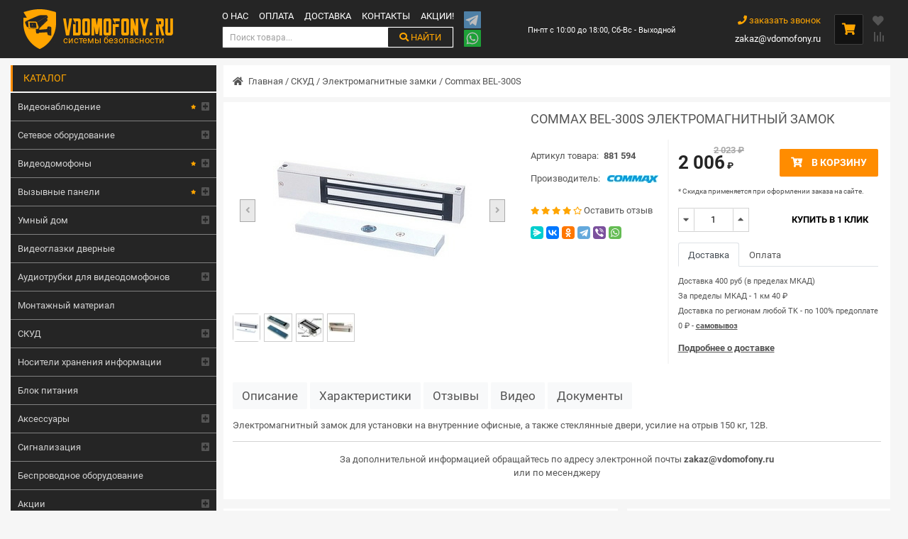

--- FILE ---
content_type: text/html; charset=utf-8
request_url: https://vdomofony.ru/skud/elektromagnitnye-zamki/commax-bel-300s.html
body_size: 17042
content:
<!DOCTYPE html>
<html lang="ru">
<head>
    <meta charset="utf-8">
    <meta name="viewport" content="width=device-width, initial-scale=1.0">
    <meta name="yandex-verification" content="4a5721f0268866bc"/>
    <meta name="google-site-verification" content="UFVnaI1Gfy7cvxDp4F4wkljh1hNe-mXqXtcZid-TMzw"/>
    <!-- Google Tag Manager -->
    <script>(function (w, d, s, l, i) {
            w[l] = w[l] || [];
            w[l].push({
                'gtm.start':
                    new Date().getTime(), event: 'gtm.js'
            });
            var f = d.getElementsByTagName(s)[0],
                j = d.createElement(s), dl = l != 'dataLayer' ? '&l=' + l : '';
            j.async = true;
            j.src =
                'https://www.googletagmanager.com/gtm.js?id=' + i + dl;
            f.parentNode.insertBefore(j, f);
        })(window, document, 'script', 'dataLayer', 'GTM-KJLRDBC');</script>
    <!-- End Google Tag Manager -->

                        <link rel="amphtml" href="https://vdomofony.ru/amp/skud/elektromagnitnye-zamki/commax-bel-300s.html"/>
                <meta property="og:type" content="website">
    <meta property="og:site_name" content="vdomofony.ru">
    <meta property="og:url" content="https://vdomofony.ru/skud/elektromagnitnye-zamki/commax-bel-300s.html">
    <meta property="og:image" content="https://vdomofony.ru/images/p/1/5/9/4/commax-bel-300s_1_1028x1028.webp">

    <meta property="twitter:card" content="summary">

    <meta property="twitter:image" content="https://vdomofony.ru/images/p/1/5/9/4/commax-bel-300s_1_1028x1028.webp">
    <meta property="twitter:image:width" content="1028">
    <meta property="twitter:image:height" content="1028">

                        <title>Электромагнитный замок Commax BEL-300S</title>
            <meta property="og:title" content="Электромагнитный замок Commax BEL-300S"/>
            <meta property="og:image:alt" content="Электромагнитный замок Commax BEL-300S">
            <meta property="twitter:title" content="Электромагнитный замок Commax BEL-300S">
                <meta content="index,follow" name="robots">
                <meta content="Электромагнитный замок для установки на внутренние офисные, а также стеклянные двери, усилие на отрыв 150 кг" name="description">
        <meta property="og:description" content="Электромагнитный замок для установки на внутренние офисные, а также стеклянные двери, усилие на отрыв 150 кг">
        <meta property="twitter:description" content="Электромагнитный замок для установки на внутренние офисные, а также стеклянные двери, усилие на отрыв 150 кг">
                <meta name="keywords" content="commax bel-300s, электромагнитный замок"/>
    
            <link rel="canonical" href="https://vdomofony.ru/skud/elektromagnitnye-zamki/commax-bel-300s.html"/>
        <meta name="referrer" content="origin"/>
    <link href="/favicon.svg" type="image/svg+xml" rel="icon">

            <link type="text/css" href="/media/library/splide/css/splide.min.css" rel="stylesheet" />            <link type="text/css" href="/media/library/splide/css/themes/splide-default.min.css" rel="stylesheet" />        <script>
        let ipMy = '18.191.243.160';
        let xMouseBtn;
        let yMouseBtn;
        var current_url = "/skud/elektromagnitnye-zamki/commax-bel-300s.html";
    </script>
    <link rel="preconnect" href="https://mc.yandex.ru/">
    <!-- Global site tag (gtag.js) - Google Analytics -->
    <script async src="https://www.googletagmanager.com/gtag/js?id=UA-197105933-1"></script>
    <script>
        window.dataLayer = window.dataLayer || [];

        function gtag() {
            dataLayer.push(arguments);
        }

        gtag('js', new Date());

        gtag('config', 'UA-197105933-1');
    </script>
    <script src="//code.jivo.ru/widget/FuWPKftnsk" async></script>
    <script>(function () { var widget = document.createElement('script'); widget.defer = true; widget.dataset.pfId = 'a8a13999-968b-4af1-af7f-f7e46969318b'; widget.src = 'https://widget.yourgood.app/script/widget.js?id=a8a13999-968b-4af1-af7f-f7e46969318b&now='+Date.now(); document.head.appendChild(widget); })()</script>
</head>
<body>
<!-- Google Tag Manager (noscript) -->
<noscript>
    <iframe src="https://www.googletagmanager.com/ns.html?id=GTM-KJLRDBC"
            height="0" width="0" style="display:none;visibility:hidden"></iframe>
</noscript>
<!-- End Google Tag Manager (noscript) -->

<header class="bg py-1 py-sm-3 sticky-top">
    <div class="container px-1 px-sm-3 d-flex flex-row align-items-center">
        <a class="text-decoration-none px-sm-4 d-flex align-items-start" id="logo" href="/">
            <img src="/logo3.png" alt="Vdomofony.ru - системы безопасности">
            <div class="color-orange-all"><p>vdomofony.ru</p><span>системы безопасности</span></div>
        </a>
        <nav class="align-self-stretch pr-3">
            <ul class="d-flex" id="top-menu">
                <li><a href="/o-nas.html">О нас</a></li>
                <li><a href="/oplata.html">Оплата</a></li>
                <li><a href="/dostavka.html">Доставка</a></li>
                <li><a href="/kontakty.html">Контакты</a></li>
                <li><a href="/akcii/">Акции!</a></li>
            </ul>
            <div id="bl-search">
                <input type="search" id="find-str" placeholder="Поиск товара..." aria-label="Search">
                <button class="color-orange-all btn btn-outline-success text-decoration-none text-uppercase" type="submit"><i class="fas fa-search"></i> найти</button>
                <div id="search-container"></div>
            </div>
        </nav>
        <div id="btnMessenger" class="d-flex flex-row flex-sm-column">
            <a href="https://t.me/vdomofonyru"><img src="/images/telegram.png" alt="telegram.png"></a>
            <a href="https://api.whatsapp.com/send?phone=79930870328"><img src="/images/whatsapp.png" alt="whatsapp.png"></a>
        </div>
        <div class="m-auto text-center align-self-stretch px-4">
            <span class="color-white fs-085">Пн-пт с 10:00 до 18:00, Сб-Вс - Выходной</span>
        </div>
        <div class="align-self-stretch px-4">
            <a class="color-orange d-block lh-32 text-right" data-title="Заказать обратный звонок" href="#feedBack" data-toggle="modal" data-form="feedBack" data-target="#feedBack"><i class="fas fa-phone"></i> заказать звонок</a>
            <a class="color-white d-block" href="mailto:zakaz@vdomofony.ru">zakaz@vdomofony.ru</a>
        </div>
        <div id="btn-cart" class="fs-13 pl-4">
            <span class="d-none" id="count_cart"></span><i class="color-orange fas fa-shopping-cart"></i>
            <div class="color-default">
                <div id="header-body-cart">
                    <p class="text-center m-0 color-default fs-1">Ваша корзина пуста!</p>
                </div>
            </div>
        </div>
        <div class="d-flex flex-column justify-content-center pl-3 header-btn">
            <a id="favorites" href="/favorites" class="mb-2 fas fa-heart"><span id="count_favorites"></span></a>
            <a id="compare" href="/compare" class="fas fa-align-right"><span id="count_compare"></span></a>
        </div>
    </div>
</header>
<div class="container d-flex flex-row align-self-stretch">
            <div class="left-col">
            <div class="title-catalog">Каталог</div>
            <ul id="catalog" class="mb-3"><li><div class="d-flex justify-content-between"><a class="flex-grow-1 flex-shrink-1 d-flex justify-content-between align-items-center pr-1" href="/videonablyudenie/">Видеонаблюдение<i title="Популярные категории" class="fas fa-star"></i></a><span class="sub-tree fas fa-plus-square d-flex align-items-center"></span></div><ul><li><div class="d-flex justify-content-between"><a class="flex-grow-1 flex-shrink-1 d-flex justify-content-between align-items-center pr-1" href="/videonablyudenie/reistratory/">Видеорегистраторы</a><span class="sub-tree fas fa-plus-square d-flex align-items-center"></span></div><ul><li><div class="d-flex justify-content-between"><a class="flex-grow-1 flex-shrink-1 d-flex justify-content-between align-items-center pr-1" href="/videonablyudenie/reistratory/dvr/">Цифровые видеорегистраторы DVR</a><span class="sub-tree fas fa-plus-square d-flex align-items-center"></span></div></li><li><div class="d-flex justify-content-between"><a class="flex-grow-1 flex-shrink-1 d-flex justify-content-between align-items-center pr-1" href="/videonablyudenie/reistratory/dlya-doma/">Видеорегистраторы для дома</a><span class="sub-tree fas fa-plus-square d-flex align-items-center"></span></div></li><li><div class="d-flex justify-content-between"><a class="flex-grow-1 flex-shrink-1 d-flex justify-content-between align-items-center pr-1" href="/reistratory/nvr/">Сетевой видеорегистратор (NVR)</a><span class="sub-tree fas fa-plus-square d-flex align-items-center"></span></div></li><li><div class="d-flex justify-content-between"><a class="flex-grow-1 flex-shrink-1 d-flex justify-content-between align-items-center pr-1" href="/videonablyudenie/reistratory/ip/">IP-регистраторы для видеонаблюдения</a><span class="sub-tree fas fa-plus-square d-flex align-items-center"></span></div></li><div class='d-flex flex-row flex-wrap group-tags'><a class="" href="/reistratory/1-kanal/" title="Видеорегистраторы  на 1 канал">1 канальный</a><a class="" href="/reistratory/4-х канальные  IP видеорегистраторы/" title="4-х канальные  IP видеорегистраторы">4-х канальные</a><a class="" href="/reistratory/8-kanalov/" title="8-ми канальные  IP видеорегистраторы">8-ми канальные</a><a class="" href="/reistratory/12-kanalov/" title="12-ти канальный">12-ти канальный</a><a class="" href="/reistratory/16-ti-kanalnye/" title="16-ти канальные  IP видеорегистраторы">16-ти канальные</a><a class="" href="/reistratory/24-kanala/" title="24-ти канальный видеорегистратор">24-ти канальные</a><a class="" href="/reistratory/32-kh-kanalnye/" title="32-х канальные IP видеорегистраторы">32-х канальные</a><a class="" href="/reistratory/64-kanala/" title="64-x канальный">64-x канальный</a></div><div class='d-flex flex-row flex-wrap group-tags'><a class="" href="/reistratory/gibridnyj/" title="Гибридный видеорегистратор">Гибридный</a><a class="" href="/reistratory/wi-fi/" title="Видеорегистратор с Wi-Fi">Wi-Fi</a><a class="" href="/reistratory/3g/" title="Видеорегистратор с 3G">3G</a><a class="" href="/reistratory/4g/" title="Видеорегистратор с 4G">4G</a></div><div class='d-flex flex-row flex-wrap group-tags'><a class="" href="/reistratory/rvi/" title="Видеорегистратор RVi ">RVi</a><a class="" href="/reistratory/hikvision/" title="Видеорегистратор Hikvision ">Hikvision</a><a class="" href="/reistratory/dahua/" title="Видеорегистратор Dahua ">Dahua</a><a class="" href="/reistratory/hiwatch/" title="Видеорегистратор HiWatch ">HiWatch</a><a class="" href="/reistratory/trassir/" title="Видеорегистратор TRASSIR ">TRASSIR</a><a class="" href="/reistratory/beward/" title="Видеорегистратор BEWARD ">BEWARD</a><a class="" href="/reistratory/ctv/" title="Видеорегистратор CTV">CTV</a></li></ul></li><li><div class="d-flex justify-content-between"><a class="flex-grow-1 flex-shrink-1 d-flex justify-content-between align-items-center pr-1" href="/videonablyudenie/cvetnye-kamery/">Цветные камеры</a><span class="sub-tree fas fa-plus-square d-flex align-items-center"></span></div><ul><li><div class="d-flex justify-content-between"><a class="flex-grow-1 flex-shrink-1 d-flex justify-content-between align-items-center pr-1" href="/videonablyudenie/cvetnye-kamery/ip/">IP-видеокамеры</a><span class="sub-tree fas fa-plus-square d-flex align-items-center"></span></div><div class='d-flex flex-row flex-wrap group-tags'><a class="" href="/ip/ulichnaya-kupolnaya/" title="Уличная купольная IP камера видеонаблюдения">Уличная купольная</a><a class="" href="/ip/kupolnaya/" title="Купольные IP камеры видеонаблюдения">Купольные</a><a class="" href="/ip/povorotnya/" title="Поворотные IP камеры видеонаблюдения">Поворотные</a></div><div class='d-flex flex-row flex-wrap group-tags'><a class="" href="/ip/hikvision-camera/" title="IP видеокамеры Hikvision">Hikvision</a><a class="" href="/ip/rvi/" title="IP видеокамеры RVi">RVi</a><a class="" href="/ip/dahua/" title="IP видеокамеры Dahua">Dahua</a><a class="" href="/ip/hiwatch/" title="IP видеокамеры HiWatch">HiWatch</a><a class="" href="/ip/tantos/" title="Tantos">Tantos</a><a class="" href="/ip/trassir/" title="TrassirIP видеокамеры TRASSIR">TRASSIR</a><a class="" href="/ip/beward/" title="IP видеокамеры BEWARD">BEWARD</a></li><li><div class="d-flex justify-content-between"><a class="flex-grow-1 flex-shrink-1 d-flex justify-content-between align-items-center pr-1" href="/cvetnye-kamery/wi-fi/">Беспроводные (Wi-Fi)</a><span class="sub-tree fas fa-plus-square d-flex align-items-center"></span></div></li><li><div class="d-flex justify-content-between"><a class="flex-grow-1 flex-shrink-1 d-flex justify-content-between align-items-center pr-1" href="/videonablyudenie/cvetnye-kamery/dlya-videodomofona/">Камеры для видеодомофона</a><span class="sub-tree fas fa-plus-square d-flex align-items-center"></span></div></li><li><div class="d-flex justify-content-between"><a class="flex-grow-1 flex-shrink-1 d-flex justify-content-between align-items-center pr-1" href="/videonablyudenie/cvetnye-kamery/analogovye/">Аналоговые</a><span class="sub-tree fas fa-plus-square d-flex align-items-center"></span></div></li><li><div class="d-flex justify-content-between"><a class="flex-grow-1 flex-shrink-1 d-flex justify-content-between align-items-center pr-1" href="/videonablyudenie/cvetnye-kamery/ulichnye/">Уличные</a><span class="sub-tree fas fa-plus-square d-flex align-items-center"></span></div><div class='d-flex flex-row flex-wrap group-tags'><a class="" href="/ulichnye/hikvision/" title="Hikvision">Hikvision</a><a class="" href="/ulichnye/rvi/" title="Уличная камера видеонаблюдения RVi">RVi</a><a class="" href="/ulichnye/dahua/" title="Dahua">Dahua</a><a class="" href="/ulichnye/hiwatch/" title="HiWatch">HiWatch</a><a class="" href="/ulichnye/tantos/" title="Tantos">Tantos</a><a class="" href="/ulichnye/ctv/" title="CTV">CTV</a><a class="" href="/ulichnye/beward/" title="BEWARD">BEWARD</a></li><li><div class="d-flex justify-content-between"><a class="flex-grow-1 flex-shrink-1 d-flex justify-content-between align-items-center pr-1" href="/videonablyudenie/cvetnye-kamery/skorostnye/">Скоростные</a><span class="sub-tree fas fa-plus-square d-flex align-items-center"></span></div></li><li><div class="d-flex justify-content-between"><a class="flex-grow-1 flex-shrink-1 d-flex justify-content-between align-items-center pr-1" href="/videonablyudenie/cvetnye-kamery/kupolnye/">Купольные</a><span class="sub-tree fas fa-plus-square d-flex align-items-center"></span></div></li><li><div class="d-flex justify-content-between"><a class="flex-grow-1 flex-shrink-1 d-flex justify-content-between align-items-center pr-1" href="/videonablyudenie/cvetnye-kamery/cilindricheskie/">Цилиндрические</a><span class="sub-tree fas fa-plus-square d-flex align-items-center"></span></div></li><li><div class="d-flex justify-content-between"><a class="flex-grow-1 flex-shrink-1 d-flex justify-content-between align-items-center pr-1" href="/videonablyudenie/cvetnye-kamery/korpusnaya/">Корпусная</a><span class="sub-tree fas fa-plus-square d-flex align-items-center"></span></div></li><li><div class="d-flex justify-content-between"><a class="flex-grow-1 flex-shrink-1 d-flex justify-content-between align-items-center pr-1" href="/videonablyudenie/cvetnye-kamery/ptz/">IP PTZ камеры</a><span class="sub-tree fas fa-plus-square d-flex align-items-center"></span></div></li><li><div class="d-flex justify-content-between"><a class="flex-grow-1 flex-shrink-1 d-flex justify-content-between align-items-center pr-1" href="/cvetnye-kamery/anpr/">ANPR камера</a><span class="sub-tree fas fa-plus-square d-flex align-items-center"></span></div></li><li><div class="d-flex justify-content-between"><a class="flex-grow-1 flex-shrink-1 d-flex justify-content-between align-items-center pr-1" href="/videonablyudenie/cvetnye-kamery/povorotnye/">Поворотные</a><span class="sub-tree fas fa-plus-square d-flex align-items-center"></span></div></li><li><div class="d-flex justify-content-between"><a class="flex-grow-1 flex-shrink-1 d-flex justify-content-between align-items-center pr-1" href="/videonablyudenie/cvetnye-kamery/antivandalnye-kameri/">Антивандальные</a><span class="sub-tree fas fa-plus-square d-flex align-items-center"></span></div></li><div class='d-flex flex-row flex-wrap group-tags'><a class="" href="/cvetnye-kamery/fiksirovannaya/" title="Камеры с фиксированным объективом">Фиксированный объектив</a><a class="" href="/cvetnye-kamery/skorostnaya-kupolnaya/" title="Скоростная купольная камера видеонаблюдения">Скоростная купольная</a><a class="" href="/cvetnye-kamery/ulichnaya-povorotnaya/" title="Уличная поворотная камера видеонаблюдения">Уличная поворотная</a><a class="" href="/cvetnye-kamery/antivandalnaya-povorotnaya/" title="Антивандальные поворотные камеры видеонаблюдения">Антивандальная поворотная</a><a class="" href="/cvetnye-kamery/antivandalnaya-kupolnye/" title="Антивандальные купольные камеры видеонаблюдения">Антивандальная купольная</a><a class="" href="/cvetnye-kamery/antivandalnaya-ulichnaya/" title="Антивандальные уличные камеры видеонаблюдения">Антивандальная уличная</a><a class="" href="/cvetnye-kamery/kupolnaya-povorotnaya-ulichnaya/" title="Купольные поворотные камеры видеонаблюдения уличные">Купольная поворотная уличные</a></div><div class='d-flex flex-row flex-wrap group-tags'><a class="" href="/cvetnye-kamery/hd/" title="HD-камеры видеонаблюдения">HD</a><a class="" href="/cvetnye-kamery/1-mp/" title="1 Мп">1 Мп</a><a class="" href="/cvetnye-kamery/1-3-mp/" title="1.3 Мп">1.3 Мп</a><a class="" href="/cvetnye-kamery/2-mp/" title="Камера на 2 Мп">2 Мп</a><a class="" href="/cvetnye-kamery/3-mp/" title="Камера на 3 Мп">3 Мп</a><a class="" href="/cvetnye-kamery/4-mp/" title="Камера на 4 Мп">4 Мп</a><a class="" href="/cvetnye-kamery/5-mp/" title="Камера на 5 Мп">5 Мп</a><a class="" href="/cvetnye-kamery/6-mp/" title="Камера на 6 Мп">6 Мп</a><a class="" href="/cvetnye-kamery/8-mp/" title="Камера на 6 Мп">8 Мп</a><a class="" href="/cvetnye-kamery/12-mp/" title="12 Мп">12 Мп</a></div><div class='d-flex flex-row flex-wrap group-tags'><a class="" href="/cvetnye-kamery/rvi/" title="Камеры видеонаблюдения RVi">RVi</a><a class="" href="/cvetnye-kamery/hikvision/" title="Камеры видеонаблюдения Hikvision">Hikvision</a><a class="" href="/cvetnye-kamery/hiwatch/" title="Камеры видеонаблюдения Hiwatch">Hiwatch</a><a class="" href="/cvetnye-kamery/dahua/" title="Камеры видеонаблюдения Dahua">Dahua</a><a class="" href="/cvetnye-kamery/trassir/" title="Камеры видеонаблюдения TRASSIR">TRASSIR</a><a class="" href="/cvetnye-kamery/bevard/" title="Камеры видеонаблюдения BEWARD">BEWARD</a></li></ul></li><li><div class="d-flex justify-content-between"><a class="flex-grow-1 flex-shrink-1 d-flex justify-content-between align-items-center pr-1" href="/videonablyudenie/ip-oborudovanie/">IP-видеонаблюдение</a><span class="sub-tree fas fa-plus-square d-flex align-items-center"></span></div><div class='d-flex flex-row flex-wrap group-tags'><a class="" href="/ip-oborudovanie/hikvision/" title="Hikvision">Hikvision</a><a class="" href="/ip-oborudovanie/rvi/" title="IP видеонаблюдение RVi, купить IP камеру видеонаблюдения RVi">RVi</a><a class="" href="/ip-oborudovanie/dahua-nabludenie/" title="Dahua">Dahua</a><a class="" href="/ip-oborudovanie/hiwatch-nabludenie/" title="HiWatch">HiWatch</a><a class="" href="/ip-oborudovanie/tantos-nabludenie/" title="Tantos">Tantos</a><a class="" href="/ip-oborudovanie/ctv-ip/" title="CTV">CTV</a><a class="" href="/ip-oborudovanie/trassir/" title="Trassir">Trassir</a><a class="" href="/ip-oborudovanie/beward/" title="BEWARD">BEWARD</a></li><li><div class="d-flex justify-content-between"><a class="flex-grow-1 flex-shrink-1 d-flex justify-content-between align-items-center pr-1" href="/videonablyudenie/tvi/">TVI оборудование</a><span class="sub-tree fas fa-plus-square d-flex align-items-center"></span></div><div class='d-flex flex-row flex-wrap group-tags'><a class="" href="/tvi/hikvision/" title="Hikvision">Hikvision</a><a class="" href="/tvi/rvi/" title="TVI оборудование от RVi">RVi</a><a class="" href="/tvi/dahua/" title="Dahua">Dahua</a><a class="" href="/tvi/hiwatch/" title="HiWatch">HiWatch</a><a class="" href="/tvi/tantos/" title="Tantos">Tantos</a><a class="" href="/tvi/ctv/" title="CTV">CTV</a><a class="" href="/tvi/trassir/" title="Trassir">Trassir</a></li><li><div class="d-flex justify-content-between"><a class="flex-grow-1 flex-shrink-1 d-flex justify-content-between align-items-center pr-1" href="/videonablyudenie/analogovoe/">Аналоговое видеонаблюдение</a><span class="sub-tree fas fa-plus-square d-flex align-items-center"></span></div></li><li><div class="d-flex justify-content-between"><a class="flex-grow-1 flex-shrink-1 d-flex justify-content-between align-items-center pr-1" href="/videonablyudenie/ahd/">Видеонаблюдение AHD</a><span class="sub-tree fas fa-plus-square d-flex align-items-center"></span></div></li><li><div class="d-flex justify-content-between"><a class="flex-grow-1 flex-shrink-1 d-flex justify-content-between align-items-center pr-1" href="/videonablyudenie/hd/">Видеонаблюдение HD</a><span class="sub-tree fas fa-plus-square d-flex align-items-center"></span></div></li><li><div class="d-flex justify-content-between"><a class="flex-grow-1 flex-shrink-1 d-flex justify-content-between align-items-center pr-1" href="/videonablyudenie/sistemy/">Системы видеонаблюдения</a><span class="sub-tree fas fa-plus-square d-flex align-items-center"></span></div></li><li><div class="d-flex justify-content-between"><a class="flex-grow-1 flex-shrink-1 d-flex justify-content-between align-items-center pr-1" href="/videonablyudenie/komplekty/">Комплекты</a><span class="sub-tree fas fa-plus-square d-flex align-items-center"></span></div></li><li><div class="d-flex justify-content-between"><a class="flex-grow-1 flex-shrink-1 d-flex justify-content-between align-items-center pr-1" href="/videonablyudenie/vzryvozasshisshennoe-oborudovanie/">Взрывозащищенное оборудование</a><span class="sub-tree fas fa-plus-square d-flex align-items-center"></span></div></li><li><div class="d-flex justify-content-between"><a class="flex-grow-1 flex-shrink-1 d-flex justify-content-between align-items-center pr-1" href="/videonablyudenie/videokodery/">Видеокодеры</a><span class="sub-tree fas fa-plus-square d-flex align-items-center"></span></div></li></ul></li><li><div class="d-flex justify-content-between"><a class="flex-grow-1 flex-shrink-1 d-flex justify-content-between align-items-center pr-1" href="/setevoe-oborudovanie/">Сетевое оборудование</a><span class="sub-tree fas fa-plus-square d-flex align-items-center"></span></div><ul><li><div class="d-flex justify-content-between"><a class="flex-grow-1 flex-shrink-1 d-flex justify-content-between align-items-center pr-1" href="/setevoe-oborudovanie/4-porta/">4 порта</a><span class="sub-tree fas fa-plus-square d-flex align-items-center"></span></div></li><div class='d-flex flex-row flex-wrap group-tags'><a class="" href="/setevoe-oborudovanie/5-portov/" title="5 портов">5 портов</a><a class="" href="/setevoe-oborudovanie/6-portov/" title="6 портов">6 портов</a><a class="" href="/setevoe-oborudovanie/7-portov/" title="7 портов">7 портов</a><a class="" href="/setevoe-oborudovanie/8-portov/" title="8 портов">8 портов</a><a class="" href="/setevoe-oborudovanie/10-portov/" title="10 портов">10 портов</a><a class="" href="/setevoe-oborudovanie/11-portov/" title="11 портов">11 портов</a><a class="" href="/setevoe-oborudovanie/12-portov/" title="12 портов">12 портов</a><a class="" href="/setevoe-oborudovanie/16-portov/" title="16 портов">16 портов</a><a class="" href="/setevoe-oborudovanie/24-porta/" title="24 порта">24 порта</a><a class="" href="/setevoe-oborudovanie/26-portov/" title="26 портов">26 портов</a></li></ul></li><li><div class="d-flex justify-content-between"><a class="flex-grow-1 flex-shrink-1 d-flex justify-content-between align-items-center pr-1" href="/video-intercom/">Видеодомофоны<i title="Популярные категории" class="fas fa-star"></i></a><span class="sub-tree fas fa-plus-square d-flex align-items-center"></span></div><ul><li><div class="d-flex justify-content-between"><a class="flex-grow-1 flex-shrink-1 d-flex justify-content-between align-items-center pr-1" href="/video-intercom/dlya-kvartiry/">Для квартиры</a><span class="sub-tree fas fa-plus-square d-flex align-items-center"></span></div><div class='d-flex flex-row flex-wrap group-tags'><a class="" href="/dlya-kvartiry/s-zapisyu/" title="Видеодомофоны для квартиры с записью">С записью</a><a class="" href="/dlya-kvartiry/datchik-dvizheniya/" title="Видеодомофон с датчиком движения для квартиры">с датчиком движения</a><a class="" href="/dlya-kvartiry/ctv/" title="Видеодомофон для квартиры CTV">CTV</a></li><li><div class="d-flex justify-content-between"><a class="flex-grow-1 flex-shrink-1 d-flex justify-content-between align-items-center pr-1" href="/video-intercom/dlya-chastnogo-doma/">Для частного дома</a><span class="sub-tree fas fa-plus-square d-flex align-items-center"></span></div><div class='d-flex flex-row flex-wrap group-tags'><a class="" href="/dlya-chastnogo-doma/tantos/" title="Видеодомофоны для частного дома Tantos">Tantos</a><a class="" href="/dlya-chastnogo-doma/ctv/" title="CTV">CTV</a><a class="" href="/dlya-chastnogo-doma/commax/" title="Видеодомофоны для частного дома Commax">Commax</a><a class="" href="/dlya-chastnogo-doma/falcon/" title="Видеодомофоны для частного дома Falcon">Falcon</a><a class="" href="/dlya-chastnogo-doma/fox-cctv/" title="FOX cctv">FOX cctv</a></li><li><div class="d-flex justify-content-between"><a class="flex-grow-1 flex-shrink-1 d-flex justify-content-between align-items-center pr-1" href="/video-intercom/hd/">Домофоны AHD</a><span class="sub-tree fas fa-plus-square d-flex align-items-center"></span></div></li><li><div class="d-flex justify-content-between"><a class="flex-grow-1 flex-shrink-1 d-flex justify-content-between align-items-center pr-1" href="/video-intercom/wi-fi/">Видеодомофоны Wi-Fi</a><span class="sub-tree fas fa-plus-square d-flex align-items-center"></span></div></li><li><div class="d-flex justify-content-between"><a class="flex-grow-1 flex-shrink-1 d-flex justify-content-between align-items-center pr-1" href="/video-intercom/s-zapisyu/">С записью</a><span class="sub-tree fas fa-plus-square d-flex align-items-center"></span></div><div class='d-flex flex-row flex-wrap group-tags'><a class="" href="/s-zapisyu/ctv/" title="Видеодомофон с записю CTV ">CTV</a><a class="" href="/s-zapisyu/tantos/" title="Видеодомофоны Tantos с записью">Tantos</a><a class="" href="/s-zapisyu/commax/" title="Видеодомофоны Commax с записью">Commax</a><a class="" href="/s-zapisyu/falcon/" title="Видеодомофоны Falcon с записью">Falcon</a><a class="" href="/s-zapisyu/slinex/" title="Видеодомофоны Slinex с записью">Slinex</a><a class="" href="/s-zapisyu/fox-cctv/" title="FOX cctv">FOX cctv</a></li><li><div class="d-flex justify-content-between"><a class="flex-grow-1 flex-shrink-1 d-flex justify-content-between align-items-center pr-1" href="/video-intercom/ip/">IP видеодомофоны</a><span class="sub-tree fas fa-plus-square d-flex align-items-center"></span></div><div class='d-flex flex-row flex-wrap group-tags'><a class="" href="/ip/tantos-domofon/" title="IP видеодомофон Tantos">Tantos</a><a class="" href="/ip/ctv/" title="IP видеодомофоны CTV">CTV</a><a class="" href="/ip/bas-ip/" title="IP видеодомофон BAS-IP">BAS-IP</a><a class="" href="/ip/fox-cctv/" title="IP видеодомофон FOX cctv">FOX cctv</a></li><li><div class="d-flex justify-content-between"><a class="flex-grow-1 flex-shrink-1 d-flex justify-content-between align-items-center pr-1" href="/video-intercom/komplekt/">Комплект видеодомофона</a><span class="sub-tree fas fa-plus-square d-flex align-items-center"></span></div><ul><li><div class="d-flex justify-content-between"><a class="flex-grow-1 flex-shrink-1 d-flex justify-content-between align-items-center pr-1" href="/video-intercom/komplekt/dlya-kvartiry/">Готовые комплекты видеодомофона для квартиры</a><span class="sub-tree fas fa-plus-square d-flex align-items-center"></span></div></li><li><div class="d-flex justify-content-between"><a class="flex-grow-1 flex-shrink-1 d-flex justify-content-between align-items-center pr-1" href="/video-intercom/komplekt/dlya-doma/">Готовые комплекты видеодомофона для частного дома</a><span class="sub-tree fas fa-plus-square d-flex align-items-center"></span></div></li><div class='d-flex flex-row flex-wrap group-tags'><a class="" href="/komplekt/ctv/" title="Комплект видеодомофона CTV">CTV</a><a class="" href="/komplekt/tantos/" title="Комплект видеодомофона Tantos">Tantos</a><a class="" href="/komplekt/falcon/" title="Комплект видеодомофона Falcon">Falcon</a><a class="" href="/komplekt/commax/" title="Комплект видеодомофона Commax">Commax</a><a class="" href="/komplekt/tor-net/" title="Комплект видеодомофона Tor-Net">Tor-Net</a><a class="" href="/komplekt/slinex/" title="Комплект видеодомофона Slinex">Slinex</a><a class="" href="/komplekt/fox-cctv/" title="FOX cctv">FOX cctv</a></li></ul></li><li><div class="d-flex justify-content-between"><a class="flex-grow-1 flex-shrink-1 d-flex justify-content-between align-items-center pr-1" href="/video-intercom/mnogokvartirnye/">Многоквартирные видеодомофоны</a><span class="sub-tree fas fa-plus-square d-flex align-items-center"></span></div><ul><li><div class="d-flex justify-content-between"><a class="flex-grow-1 flex-shrink-1 d-flex justify-content-between align-items-center pr-1" href="/video-intercom/mnogokvartirnye/kommutatory/">Коммутатор вызывных панелей</a><span class="sub-tree fas fa-plus-square d-flex align-items-center"></span></div></li><li><div class="d-flex justify-content-between"><a class="flex-grow-1 flex-shrink-1 d-flex justify-content-between align-items-center pr-1" href="/mnogokvartirnye/adaptery/">Адаптеры</a><span class="sub-tree fas fa-plus-square d-flex align-items-center"></span></div></li></ul></li><li><div class="d-flex justify-content-between"><a class="flex-grow-1 flex-shrink-1 d-flex justify-content-between align-items-center pr-1" href="/video-intercom/raskhodnye-materialy/">Расходные материалы</a><span class="sub-tree fas fa-plus-square d-flex align-items-center"></span></div><ul><li><div class="d-flex justify-content-between"><a class="flex-grow-1 flex-shrink-1 d-flex justify-content-between align-items-center pr-1" href="/video-intercom/raskhodnye-materialy/provoda/">Провод для видеодомофона</a><span class="sub-tree fas fa-plus-square d-flex align-items-center"></span></div></li><li><div class="d-flex justify-content-between"><a class="flex-grow-1 flex-shrink-1 d-flex justify-content-between align-items-center pr-1" href="/video-intercom/raskhodnye-materialy/razemy/">Разъемы</a><span class="sub-tree fas fa-plus-square d-flex align-items-center"></span></div></li><li><div class="d-flex justify-content-between"><a class="flex-grow-1 flex-shrink-1 d-flex justify-content-between align-items-center pr-1" href="/video-intercom/raskhodnye-materialy/korob-kanal-i-truba-gofrirovannaya/">Короб-канал и труба гофрированная</a><span class="sub-tree fas fa-plus-square d-flex align-items-center"></span></div></li></ul></li></ul><div class='d-flex flex-row flex-wrap group-tags'><a class="" href="/video-intercom/s-datchikom-dvizheniya/" title="Видеодомофоны с датчиком движения">С датчиком движения</a><a class="" href="/video-intercom/s-pamyatyu/" title="Видеодомофоны с памятью">С памятью</a><a class="" href="/video-intercom/s-videonablyudeniem/" title="Домофоны с видеонаблюдением">С видеонаблюдением</a><a class="" href="/video-intercom/koordinatnye/" title="Координатные видеодомофоны">Координатные</a><a class="" href="/video-intercom/cifrovye/" title="Цифровые видеодомофоны">Цифровые</a><a class="" href="/video-intercom/dlya-ofisa/" title="Видеодомофоны для офиса">Для офиса</a><a class="" href="/video-intercom/bez-trubki/" title="Видеодомофоны без трубки">Без трубки</a><a class="" href="/video-intercom/s-trubkoj/" title="Видеодомофоны с трубкой">С трубкой</a></div><div class='d-flex flex-row flex-wrap group-tags'><a class="" href="/video-intercom/uzkij/" title="Узкий видеодомофон">Узкий видеодомофон</a><a class="" href="/video-intercom/deshevyy/" title="Дешевые видеодомофоны">Дешевые</a><a class="" href="/video-intercom/best/" title="Лучшие видеодомофоны">Лучшие</a></div><div class='d-flex flex-row flex-wrap group-tags'><a class="" href="/video-intercom/tantos/" title="Видеодомофоны Tantos">Tantos</a><a class="" href="/video-intercom/ctv/" title="Видеодомофоны CTV">CTV</a><a class="" href="/video-intercom/commax/" title="Видеодомофоны Commax">Commax</a><a class="" href="/video-intercom/falcon/" title="Видеодомофоны Falcon Eye">Falcon</a><a class="" href="/video-intercom/rvi/" title="Видеодомофоны RVi">RVi</a><a class="" href="/video-intercom/major/" title="Видеодомофоны Major">Major</a><a class="" href="/video-intercom/optimus/" title="Видеодомофоны Optimus">Optimus</a><a class="" href="/video-intercom/tor-net/" title="Видеодомофоны Tor-Net">Tor-Net</a><a class="" href="/video-intercom/j2000/" title="Видеодомофоны J2000">J2000</a><a class="" href="/video-intercom/slinex/" title="Видеодомофоны Slinex">Slinex</a><a class="" href="/video-intercom/bas-ip/" title="Видеодомофоны BAS-IP">BAS-IP</a><a class="" href="/video-intercom/fox-cctv/" title="FOX cctv">FOX cctv</a></li><li><div class="d-flex justify-content-between"><a class="flex-grow-1 flex-shrink-1 d-flex justify-content-between align-items-center pr-1" href="/vyzyvnye-paneli/">Вызывные панели<i title="Популярные категории" class="fas fa-star"></i></a><span class="sub-tree fas fa-plus-square d-flex align-items-center"></span></div><div class='d-flex flex-row flex-wrap group-tags'><a class="" href="/vyzyvnye-paneli/hd/" title="Вызывная панель HD">Вызывная панель HD</a><a class="" href="/vyzyvnye-paneli/ip/" title="IP вызывные панели">IP панель</a><a class="" href="/vyzyvnye-paneli/antivandalnye/" title="Антивандальные вызывные панели видеодомофона">Антивандальные</a><a class="" href="/vyzyvnye-paneli/elitnye/" title="Элитные вызывные панели">Элитная</a><a class="" href="/vyzyvnye-paneli/ulichnye/" title="Уличная вызывная панель">Уличная</a><a class="" href="/vyzyvnye-paneli/cvetnye/" title="Цветные вызывные панели">Цветные</a><a class="" href="/vyzyvnye-paneli/abonentnye/" title="Вызывная панель на абонентов">На абонентов</a><a class="" href="/vyzyvnye-paneli/1000tvl/" title="Вызывная панель на 1000 ТВЛ">на 1000 ТВЛ</a></div><div class='d-flex flex-row flex-wrap group-tags'><a class="" href="/vyzyvnye-paneli/tantos/" title="Вызывная панель Tantos">Tantos</a><a class="" href="/vyzyvnye-paneli/ctv/" title="Вызывная панель CTV">CTV</a><a class="" href="/vyzyvnye-paneli/activision/" title="Вызывная панель Activision">Activision</a><a class="" href="/vyzyvnye-paneli/commax/" title="Вызывная панель Commax">Commax</a><a class="" href="/vyzyvnye-paneli/falcon/" title="Вызывная панель Falcon Еye">Falcon</a><a class="" href="/vyzyvnye-paneli/major/" title="Вызывная панель Major">Major</a><a class="" href="/vyzyvnye-paneli/bas-ip/" title="Вызывная панель BAS-IP">BAS-IP</a><a class="" href="/vyzyvnye-paneli/optimus/" title="Вызывная панель Optimus">Optimus</a><a class="" href="/vyzyvnye-paneli/tor-net/" title="Вызывная панель Tor-Net">Tor-Net</a><a class="" href="/vyzyvnye-paneli/dvc-laice/" title="">DVC/Laice</a><a class="" href="/vyzyvnye-paneli/slinex/" title="Вызывная панель Slinex">Slinex</a><a class="" href="/vyzyvnye-paneli/fox-cctv/" title="FOX cctv">FOX cctv</a></li><li><div class="d-flex justify-content-between"><a class="flex-grow-1 flex-shrink-1 d-flex justify-content-between align-items-center pr-1" href="/umnyj-dom/">Умный дом</a><span class="sub-tree fas fa-plus-square d-flex align-items-center"></span></div><ul><li><div class="d-flex justify-content-between"><a class="flex-grow-1 flex-shrink-1 d-flex justify-content-between align-items-center pr-1" href="/umnyj-dom/wi-fi-kamery/">Wi-Fi камеры</a><span class="sub-tree fas fa-plus-square d-flex align-items-center"></span></div></li><li><div class="d-flex justify-content-between"><a class="flex-grow-1 flex-shrink-1 d-flex justify-content-between align-items-center pr-1" href="/umnyj-dom/wi-fi-rozetki/">Wi-Fi розетки</a><span class="sub-tree fas fa-plus-square d-flex align-items-center"></span></div></li><li><div class="d-flex justify-content-between"><a class="flex-grow-1 flex-shrink-1 d-flex justify-content-between align-items-center pr-1" href="/umnyj-dom/datchiki/">Датчики для умного дома</a><span class="sub-tree fas fa-plus-square d-flex align-items-center"></span></div></li></ul></li><li><div class="d-flex justify-content-between"><a class="flex-grow-1 flex-shrink-1 d-flex justify-content-between align-items-center pr-1" href="/videoglazki-dvernye/">Видеоглазки дверные</a><span class="sub-tree fas fa-plus-square d-flex align-items-center"></span></div></li><li><div class="d-flex justify-content-between"><a class="flex-grow-1 flex-shrink-1 d-flex justify-content-between align-items-center pr-1" href="/audiotrubki-dlya-videodomofonov/">Аудиотрубки для видеодомофонов</a><span class="sub-tree fas fa-plus-square d-flex align-items-center"></span></div><ul><li><div class="d-flex justify-content-between"><a class="flex-grow-1 flex-shrink-1 d-flex justify-content-between align-items-center pr-1" href="/audiotrubki-dlya-videodomofonov/mnogokvartirnye-audiodomofony/">Многоквартирные аудиодомофоны</a><span class="sub-tree fas fa-plus-square d-flex align-items-center"></span></div></li></ul></li><li><div class="d-flex justify-content-between"><a class="flex-grow-1 flex-shrink-1 d-flex justify-content-between align-items-center pr-1" href="/montazhnyj-material/">Монтажный материал</a><span class="sub-tree fas fa-plus-square d-flex align-items-center"></span></div></li><li><div class="d-flex justify-content-between"><a class="flex-grow-1 flex-shrink-1 d-flex justify-content-between align-items-center pr-1" href="/skud/">СКУД</a><span class="sub-tree fas fa-plus-square d-flex align-items-center"></span></div><ul><li><div class="d-flex justify-content-between"><a class="flex-grow-1 flex-shrink-1 d-flex justify-content-between align-items-center pr-1" href="/skud/elektromekhanicheskie-zamki/">Электромеханические замки</a><span class="sub-tree fas fa-plus-square d-flex align-items-center"></span></div><div class='d-flex flex-row flex-wrap group-tags'><a class="" href="/elektromekhanicheskie-zamki/emh-nakladnoj/" title="Замки электромеханические накладные">Накладной</a><a class="" href="/elektromekhanicheskie-zamki/ulichnyj/" title="Замки электромеханические уличные">Уличный</a><a class="" href="/elektromekhanicheskie-zamki/emh-vreznoj/" title="Замки электромеханические врезные">Врезной</a></div><div class='d-flex flex-row flex-wrap group-tags'><a class="" href="/elektromekhanicheskie-zamki/tantos/" title="Электромеханический замок Tantos">Tantos</a><a class="" href="/elektromekhanicheskie-zamki/cisa/" title="Электромеханический замок Cisa">Cisa</a><a class="" href="/elektromekhanicheskie-zamki/polis/" title="Электромеханический замок Полис">Polis</a></li><li><div class="d-flex justify-content-between"><a class="flex-grow-1 flex-shrink-1 d-flex justify-content-between align-items-center pr-1" href="/skud/elektromagnitnye-zamki/">Электромагнитные замки</a><span class="sub-tree fas fa-plus-square d-flex align-items-center"></span></div><div class='d-flex flex-row flex-wrap group-tags'><a class="" href="/elektromagnitnye-zamki/emg-nakladnoj/" title="Замки электромагнитные накладные">Накладной</a><a class="" href="/elektromagnitnye-zamki/emg-vreznoj/" title="Замки электромагнитные врезные">Врезной</a></li><li><div class="d-flex justify-content-between"><a class="flex-grow-1 flex-shrink-1 d-flex justify-content-between align-items-center pr-1" href="/skud/biometricheskie-sistemy-dostupa/">Биометрические системы доступа</a><span class="sub-tree fas fa-plus-square d-flex align-items-center"></span></div></li><li><div class="d-flex justify-content-between"><a class="flex-grow-1 flex-shrink-1 d-flex justify-content-between align-items-center pr-1" href="/skud/elektronnye/">Электронный дверной замок</a><span class="sub-tree fas fa-plus-square d-flex align-items-center"></span></div></li><li><div class="d-flex justify-content-between"><a class="flex-grow-1 flex-shrink-1 d-flex justify-content-between align-items-center pr-1" href="/skud/kontrollery/">Контроллеры</a><span class="sub-tree fas fa-plus-square d-flex align-items-center"></span></div></li><li><div class="d-flex justify-content-between"><a class="flex-grow-1 flex-shrink-1 d-flex justify-content-between align-items-center pr-1" href="/skud/proksimiti-karty-i-brelki/">Проксимити карты и брелки</a><span class="sub-tree fas fa-plus-square d-flex align-items-center"></span></div></li><li><div class="d-flex justify-content-between"><a class="flex-grow-1 flex-shrink-1 d-flex justify-content-between align-items-center pr-1" href="/skud/proksimiti-schityvateli/">Проксимити считыватели</a><span class="sub-tree fas fa-plus-square d-flex align-items-center"></span></div></li><li><div class="d-flex justify-content-between"><a class="flex-grow-1 flex-shrink-1 d-flex justify-content-between align-items-center pr-1" href="/skud/touch-memory-schityvateli/">Touch Memory считыватели</a><span class="sub-tree fas fa-plus-square d-flex align-items-center"></span></div></li><li><div class="d-flex justify-content-between"><a class="flex-grow-1 flex-shrink-1 d-flex justify-content-between align-items-center pr-1" href="/skud/touch-memory-klyuchi/">Touch Memory ключи</a><span class="sub-tree fas fa-plus-square d-flex align-items-center"></span></div></li><li><div class="d-flex justify-content-between"><a class="flex-grow-1 flex-shrink-1 d-flex justify-content-between align-items-center pr-1" href="/skud/kodovye-paneli/">Кодовые панели СКУД</a><span class="sub-tree fas fa-plus-square d-flex align-items-center"></span></div></li><li><div class="d-flex justify-content-between"><a class="flex-grow-1 flex-shrink-1 d-flex justify-content-between align-items-center pr-1" href="/skud/dvernye-dovodchiki/">Дверные доводчики</a><span class="sub-tree fas fa-plus-square d-flex align-items-center"></span></div></li><li><div class="d-flex justify-content-between"><a class="flex-grow-1 flex-shrink-1 d-flex justify-content-between align-items-center pr-1" href="/skud/knopki-vykhoda/">Кнопки выхода</a><span class="sub-tree fas fa-plus-square d-flex align-items-center"></span></div></li><li><div class="d-flex justify-content-between"><a class="flex-grow-1 flex-shrink-1 d-flex justify-content-between align-items-center pr-1" href="/skud/gibkie-perekhody/">Гибкие переходы</a><span class="sub-tree fas fa-plus-square d-flex align-items-center"></span></div></li><li><div class="d-flex justify-content-between"><a class="flex-grow-1 flex-shrink-1 d-flex justify-content-between align-items-center pr-1" href="/skud/komplekty/">Комплекты и готовые решения СКУД</a><span class="sub-tree fas fa-plus-square d-flex align-items-center"></span></div></li><li><div class="d-flex justify-content-between"><a class="flex-grow-1 flex-shrink-1 d-flex justify-content-between align-items-center pr-1" href="/skud/bs/">Блоки сопряжения</a><span class="sub-tree fas fa-plus-square d-flex align-items-center"></span></div></li><li><div class="d-flex justify-content-between"><a class="flex-grow-1 flex-shrink-1 d-flex justify-content-between align-items-center pr-1" href="/skud/priyomniki-peredatchiki/">Передатчик и приемник</a><span class="sub-tree fas fa-plus-square d-flex align-items-center"></span></div></li><li><div class="d-flex justify-content-between"><a class="flex-grow-1 flex-shrink-1 d-flex justify-content-between align-items-center pr-1" href="/skud/shlagbaumy/">Шлагбаумы</a><span class="sub-tree fas fa-plus-square d-flex align-items-center"></span></div></li><li><div class="d-flex justify-content-between"><a class="flex-grow-1 flex-shrink-1 d-flex justify-content-between align-items-center pr-1" href="/skud/pult-upravleniya/">Пульт управления</a><span class="sub-tree fas fa-plus-square d-flex align-items-center"></span></div></li><li><div class="d-flex justify-content-between"><a class="flex-grow-1 flex-shrink-1 d-flex justify-content-between align-items-center pr-1" href="/skud/gromkogovoriteli/">Громкоговорители</a><span class="sub-tree fas fa-plus-square d-flex align-items-center"></span></div></li><li><div class="d-flex justify-content-between"><a class="flex-grow-1 flex-shrink-1 d-flex justify-content-between align-items-center pr-1" href="/skud/zamki-cilindrovye/">Замки цилиндровые</a><span class="sub-tree fas fa-plus-square d-flex align-items-center"></span></div></li></ul></li><li><div class="d-flex justify-content-between"><a class="flex-grow-1 flex-shrink-1 d-flex justify-content-between align-items-center pr-1" href="/nositeli-khraneniya-informacii/">Носители хранения информации</a><span class="sub-tree fas fa-plus-square d-flex align-items-center"></span></div><ul><li><div class="d-flex justify-content-between"><a class="flex-grow-1 flex-shrink-1 d-flex justify-content-between align-items-center pr-1" href="/nositeli-khraneniya-informacii/karty-pamyati-sd/">Карты памяти SD</a><span class="sub-tree fas fa-plus-square d-flex align-items-center"></span></div></li><li><div class="d-flex justify-content-between"><a class="flex-grow-1 flex-shrink-1 d-flex justify-content-between align-items-center pr-1" href="/nositeli-khraneniya-informacii/zhestkie-diski/">Жесткие диски</a><span class="sub-tree fas fa-plus-square d-flex align-items-center"></span></div></li><li><div class="d-flex justify-content-between"><a class="flex-grow-1 flex-shrink-1 d-flex justify-content-between align-items-center pr-1" href="/nositeli-khraneniya-informacii/blok-pamyati/">Блок памяти</a><span class="sub-tree fas fa-plus-square d-flex align-items-center"></span></div></li></ul></li><li><div class="d-flex justify-content-between"><a class="flex-grow-1 flex-shrink-1 d-flex justify-content-between align-items-center pr-1" href="/blok-pitaniya/">Блок питания</a><span class="sub-tree fas fa-plus-square d-flex align-items-center"></span></div></li><li><div class="d-flex justify-content-between"><a class="flex-grow-1 flex-shrink-1 d-flex justify-content-between align-items-center pr-1" href="/aksessuary/">Аксессуары</a><span class="sub-tree fas fa-plus-square d-flex align-items-center"></span></div><ul><li><div class="d-flex justify-content-between"><a class="flex-grow-1 flex-shrink-1 d-flex justify-content-between align-items-center pr-1" href="/aksessuary/besprovodnye-gsm/">Беспроводные GSM сигнализации</a><span class="sub-tree fas fa-plus-square d-flex align-items-center"></span></div></li></ul></li><li><div class="d-flex justify-content-between"><a class="flex-grow-1 flex-shrink-1 d-flex justify-content-between align-items-center pr-1" href="/signalizaciya/">Сигнализация</a><span class="sub-tree fas fa-plus-square d-flex align-items-center"></span></div><ul><li><div class="d-flex justify-content-between"><a class="flex-grow-1 flex-shrink-1 d-flex justify-content-between align-items-center pr-1" href="/signalizaciya/provodnye-gsm/">Проводные GSM</a><span class="sub-tree fas fa-plus-square d-flex align-items-center"></span></div></li><li><div class="d-flex justify-content-between"><a class="flex-grow-1 flex-shrink-1 d-flex justify-content-between align-items-center pr-1" href="/signalizaciya/s-kameroj/">GSM сигнализация с камерой</a><span class="sub-tree fas fa-plus-square d-flex align-items-center"></span></div></li><li><div class="d-flex justify-content-between"><a class="flex-grow-1 flex-shrink-1 d-flex justify-content-between align-items-center pr-1" href="/signalizaciya/avtonomnaya/">Автономная сигнализация</a><span class="sub-tree fas fa-plus-square d-flex align-items-center"></span></div></li><li><div class="d-flex justify-content-between"><a class="flex-grow-1 flex-shrink-1 d-flex justify-content-between align-items-center pr-1" href="/signalizaciya/datchiki-okhrannye/">Датчики охранной сигнализации</a><span class="sub-tree fas fa-plus-square d-flex align-items-center"></span></div></li><li><div class="d-flex justify-content-between"><a class="flex-grow-1 flex-shrink-1 d-flex justify-content-between align-items-center pr-1" href="/signalizaciya/komplekty-signalizacii/">Комплекты сигнализации</a><span class="sub-tree fas fa-plus-square d-flex align-items-center"></span></div></li><li><div class="d-flex justify-content-between"><a class="flex-grow-1 flex-shrink-1 d-flex justify-content-between align-items-center pr-1" href="/signalizaciya/mms-video-signalizacii/">MMS / ВИДЕО сигнализации</a><span class="sub-tree fas fa-plus-square d-flex align-items-center"></span></div></li></ul></li><li><div class="d-flex justify-content-between"><a class="flex-grow-1 flex-shrink-1 d-flex justify-content-between align-items-center pr-1" href="/besprovodnoe-oborudovanie/">Беспроводное оборудование</a><span class="sub-tree fas fa-plus-square d-flex align-items-center"></span></div></li><li><div class="d-flex justify-content-between"><a class="flex-grow-1 flex-shrink-1 d-flex justify-content-between align-items-center pr-1" href="/akcii/">Акции</a><span class="sub-tree fas fa-plus-square d-flex align-items-center"></span></div><ul><li><div class="d-flex justify-content-between"><a class="flex-grow-1 flex-shrink-1 d-flex justify-content-between align-items-center pr-1" href="/akcii/hikvision/">Hikvision</a><span class="sub-tree fas fa-plus-square d-flex align-items-center"></span></div></li><li><div class="d-flex justify-content-between"><a class="flex-grow-1 flex-shrink-1 d-flex justify-content-between align-items-center pr-1" href="/akcii/rvi/">RVi</a><span class="sub-tree fas fa-plus-square d-flex align-items-center"></span></div></li><li><div class="d-flex justify-content-between"><a class="flex-grow-1 flex-shrink-1 d-flex justify-content-between align-items-center pr-1" href="/akcii/dahua/">Dahua</a><span class="sub-tree fas fa-plus-square d-flex align-items-center"></span></div></li></ul></li><li><div class="d-flex justify-content-between"><a class="flex-grow-1 flex-shrink-1 d-flex justify-content-between align-items-center pr-1" href="/ustanovka/">Установка / монтаж</a><span class="sub-tree fas fa-plus-square d-flex align-items-center"></span></div></li><li><div class="d-flex justify-content-between"><a class="flex-grow-1 flex-shrink-1 d-flex justify-content-between align-items-center pr-1" href="/arkhiv/">Архив</a><span class="sub-tree fas fa-plus-square d-flex align-items-center"></span></div></li><li><div class="d-flex justify-content-between"><a class="flex-grow-1 flex-shrink-1 d-flex justify-content-between align-items-center pr-1" href="/radionyanyanya/">Радионяня</a><span class="sub-tree fas fa-plus-square d-flex align-items-center"></span></div></li></ul></li></ul>                                                    <div class="heading">Часто ищут</div>
    <div class="bg-white p-3 mb-3">
                    <a class="mr-3" href="/video-intercom/dlya-kvartiry/">Видеодомофон для квартиры</a>
                    <a class="mr-3" href="/video-intercom/dlya-chastnogo-doma/">для дома</a>
                    <a class="mr-3" href="/video-intercom/komplekt/">готовый комплект видеодомофона</a>
                    <a class="mr-3" href="/montazh.html">подключение видеодомофона</a>
                    <a class="mr-3" href="/video-intercom/commax/">видеодомофон commax</a>
                    <a class="mr-3" href="/vyzyvnye-paneli/">панель видеодомофона</a>
                    <a class="mr-3" href="/video-intercom/ctv/">видеодомофон ctv</a>
                    <a class="mr-3" href="/video-intercom/tantos/">видеодомофон tantos</a>
                    <a class="mr-3" href="/video-intercom/ip/">ip видеодомофон</a>
                    <a class="mr-3" href="/video-intercom/falcon/">видеодомофон falcon</a>
                    <a class="mr-3" href="/skud/elektromekhanicheskie-zamki/cisa/">электромеханический замок cisa</a>
                    <a class="mr-3" href="/skud/elektromekhanicheskie-zamki/">замок на калитку</a>
                    <a class="mr-3" href="/skud/blok-sopryazheniya/">блок сопряжения домофона</a>
                    <a class="mr-3" href="/videonablyudenie/cvetnye-kamery/">камера для видеодомофона</a>
            </div>
                                        <div class="heading">Последние отзывы</div>
    <div class="bg-white p-3 mb-3">
                            <div class="pb-3 mb-3 border-bottom">
                <div class="d-flex pb-3">
                    <a class="" href="/video-intercom/marilyn-hd-wi-fi-s.html">
                        <picture><source type='image/webp' srcset='/images/p/7/6/4/4/marilyn-hd-wi-fi-s_1_40x40.webp'><source type='image/jpg' srcset='/images/p/7/6/4/4/marilyn-hd-wi-fi-s_1_40x40.jpg'><img  src='/images/loading-image.gif' data-src='/images/p/7/6/4/4/marilyn-hd-wi-fi-s_1_40x40.jpg' alt='/images/p/7/6/4/4'></picture>                    </a>
                    <a class="pl-3" href="/video-intercom/marilyn-hd-wi-fi-s.html">Marilyn HD Wi-Fi s</a>
                </div>
                <div class="rating-product pb-2">
                    <b class="pr-3 "><i class="color-gray fs-12 fas fa-user"></i> Аян</b>
                                                                        <i class="fs-12 fas fa-star"></i>
                                                                                                <i class="fs-12 fas fa-star"></i>
                                                                                                <i class="fs-12 fas fa-star"></i>
                                                                                                <i class="fs-12 fas fa-star"></i>
                                                                                                <i class="fs-12 far fa-star"></i>
                                                            </div>
                <a class="mb-3 d-block" href="/video-intercom/marilyn-hd-wi-fi-s.html">Домофон качественный. Изображение хорошо передает, Звукопередача тоже вполне хорошая, вот только у мен...</a>
                <div class="d-flex justify-content-between">
                    2023-11-15 07:52:41                    <a class="font-weight-bold" href="/video-intercom/marilyn-hd-wi-fi-s.html">читать далее</a>
                </div>
            </div>
                    <div class="pb-3 mb-3 border-bottom">
                <div class="d-flex pb-3">
                    <a class="" href="/video-intercom/ctv-m1701-plus.html">
                        <picture><source type='image/webp' srcset='/images/p/2/0/5/3/2/ctv-m1701-plus_1_40x40.webp'><source type='image/jpg' srcset='/images/p/2/0/5/3/2/ctv-m1701-plus_1_40x40.jpg'><img  src='/images/loading-image.gif' data-src='/images/p/2/0/5/3/2/ctv-m1701-plus_1_40x40.jpg' alt='/images/p/2/0/5/3/2'></picture>                    </a>
                    <a class="pl-3" href="/video-intercom/ctv-m1701-plus.html">CTV-M1701 Plus</a>
                </div>
                <div class="rating-product pb-2">
                    <b class="pr-3 "><i class="color-gray fs-12 fas fa-user"></i> Михаил</b>
                                                                        <i class="fs-12 fas fa-star"></i>
                                                                                                <i class="fs-12 fas fa-star"></i>
                                                                                                <i class="fs-12 fas fa-star"></i>
                                                                                                <i class="fs-12 fas fa-star"></i>
                                                                                                <i class="fs-12 far fa-star"></i>
                                                            </div>
                <a class="mb-3 d-block" href="/video-intercom/ctv-m1701-plus.html">Долго искали вариант, чтобы был с датчиком движения, плюс еще, что есть функция памяти, нам подошел ещ...</a>
                <div class="d-flex justify-content-between">
                    2023-02-08 07:18:44                    <a class="font-weight-bold" href="/video-intercom/ctv-m1701-plus.html">читать далее</a>
                </div>
            </div>
                    <div class="pb-3">
                <div class="d-flex pb-3">
                    <a class="" href="/dlya-chastnogo-doma/tantos-prime.html">
                        <picture><source type='image/webp' srcset='/images/p/1/1/8/tantos-prime_1_40x40.webp'><source type='image/jpg' srcset='/images/p/1/1/8/tantos-prime_1_40x40.jpg'><img  src='/images/loading-image.gif' data-src='/images/p/1/1/8/tantos-prime_1_40x40.jpg' alt='/images/p/1/1/8'></picture>                    </a>
                    <a class="pl-3" href="/dlya-chastnogo-doma/tantos-prime.html">Tantos PRIME (белый)</a>
                </div>
                <div class="rating-product pb-2">
                    <b class="pr-3 "><i class="color-gray fs-12 fas fa-user"></i> Фаина</b>
                                                                        <i class="fs-12 fas fa-star"></i>
                                                                                                <i class="fs-12 fas fa-star"></i>
                                                                                                <i class="fs-12 fas fa-star"></i>
                                                                                                <i class="fs-12 fas fa-star"></i>
                                                                                                <i class="fs-12 fas fa-star"></i>
                                                            </div>
                <a class="mb-3 d-block" href="/dlya-chastnogo-doma/tantos-prime.html">Купили такой видеодомофон для дома, чтобы дети знали, кому можно открыть дверь, а кому нет, цена устро...</a>
                <div class="d-flex justify-content-between">
                    2023-02-06 16:24:50                    <a class="font-weight-bold" href="/dlya-chastnogo-doma/tantos-prime.html">читать далее</a>
                </div>
            </div>
            </div>
                                                                            <div class="heading">Последние новости</div>
            <div class="bg-white p-3 border-bottom">
            <div class="text-right">2023-06-07 17:18:16</div>
            <div class="d-flex align-items-center">
                                    <a class="pr-3" href="/news/popolnenie-nashego-assortimenta-elektromagnitnymi-zamkami-ctv.html">
                        <img style="max-width: 60px" src="/images/content/cms_list/popolnenie-nashego-assortimenta-elektromagnitnymi-zamkami-ctv_65x43.jpg" alt="Пополнение нашего ассортимента электромагнитными замками CTV">
                    </a>
                                <a href="/news/popolnenie-nashego-assortimenta-elektromagnitnymi-zamkami-ctv.html">Пополнение нашего ассортимента электромагнитными замками CTV</a>
            </div>
        </div>
            <div class="bg-white p-3 ">
            <div class="text-right">2023-06-02 17:47:40</div>
            <div class="d-flex align-items-center">
                                    <a class="pr-3" href="/news/ctv-cam-wi-fi-videokamery-dlya-doma.html">
                        <img style="max-width: 60px" src="/images/content/cms_list/ctv-cam-wi-fi-videokamery-dlya-doma_65x43.jpg" alt="CTV-Cam Wi-Fi видеокамеры для дома">
                    </a>
                                <a href="/news/ctv-cam-wi-fi-videokamery-dlya-doma.html">CTV-Cam Wi-Fi видеокамеры для дома</a>
            </div>
        </div>
        <div class="bg-white text-center p-3 mb-3"><a class="btn bg-orange color-white color-white" href="/news/">Все новости</a></div>
                                        <div class="heading">Последние статьи</div>
            <div class="bg-white p-3 border-bottom">
            <div class="text-right">2023-02-13 08:06:44</div>
            <div class="d-flex align-items-center">
                                    <a class="pr-3" href="/blog/top-videodomofonov-v-2023-godu.html">
                        <img style="max-width: 60px" src="/images/content/cms_list/top-videodomofonov-v-2023-godu_65x43.jpg" alt="Топ видеодомофонов в 2023 году">
                    </a>
                                <a href="/blog/top-videodomofonov-v-2023-godu.html">Топ видеодомофонов в 2023 году</a>
            </div>
        </div>
            <div class="bg-white p-3 ">
            <div class="text-right">2022-09-02 07:35:15</div>
            <div class="d-flex align-items-center">
                                    <a class="pr-3" href="/blog/vybor-videodomofonov-ctv-v-2022.html">
                        <img style="max-width: 60px" src="/images/content/cms_list/vybor-videodomofonov-ctv-v-2022_65x43.jpg" alt="Выбор видеодомофонов CTV в 2022">
                    </a>
                                <a href="/blog/vybor-videodomofonov-ctv-v-2022.html">Выбор видеодомофонов CTV в 2022</a>
            </div>
        </div>
        <div class="bg-white text-center p-3 mb-3"><a class="btn bg-orange color-white color-white" href="/blog/">Все статьи</a></div>
                                                </div>
        <div class="right-col d-flex flex-column ">
        <!--        <div id="line-inf">-->
        <!--            <div>-->
        <!--                <span>Скидка до 15%</span> При оформлении заказа на сумму от 10 000 руб через сайт, за подробностями обращайтесь к менеджеру по телефону <a class="tel" href="tel:+74951778129">+7 (495) 177-81-29</a> или <a href="https://api.whatsapp.com/send?phone=79855231013"><img src="/images/whatsapp.png" alt="whatsapp.png"></a>-->
        <!--                <span>Акция!</span> Закажи сейчас видеодомофон <a href="/video-intercom/tantos-mia-hd.html">Tantos Mia HD</a> и получите скидку <b>1 900 руб</b>!-->
        <!--            </div>-->
        <!--        </div>-->
                <div class="d-flex justify-content-between bg-white flex-column">
                            <div id="breadcrumb" class="p-3"><ul class="p-0 m-0 d-flex flex-wrap" itemscope itemtype="https://schema.org/BreadcrumbList"><li itemprop="itemListElement" itemscope itemtype="https://schema.org/ListItem"><a href="/" itemprop="item"><span itemprop="name"><i class="fa fa-home fl pr-2"></i>Главная</span></a><span class="separator">&nbsp;/&nbsp;</span><meta itemprop="position" content="1" /></li><li itemprop="itemListElement" itemscope itemtype="https://schema.org/ListItem"><a href="/skud/" itemprop="item"><span itemprop="name">СКУД</span></a><span class="separator">&nbsp;/&nbsp;</span><meta itemprop="position" content="2" /></li><li itemprop="itemListElement" itemscope itemtype="https://schema.org/ListItem"><a href="/skud/elektromagnitnye-zamki/" itemprop="item"><span itemprop="name">Электромагнитные замки</span></a><span class="separator">&nbsp;/&nbsp;</span><meta itemprop="position" content="3" /></li><li itemprop="itemListElement" itemscope itemtype="https://schema.org/ListItem"><link href="/skud/elektromagnitnye-zamki/commax-bel-300s.html" itemprop="item"><span itemprop="name">Commax BEL-300S</span><meta itemprop="position" content="4" /></li></ul></div><script type="application/ld+json">
            {
              "@context": "https://schema.org/", 
              "@type": "BreadcrumbList", 
              "itemListElement": [{
                    "@type": "ListItem", 
                    "position": 1, 
                    "name": "Главная",
                    "item": "/"  
                  },{
                    "@type": "ListItem", 
                    "position": 2, 
                    "name": "СКУД",
                    "item": "/skud/"  
                  },{
                    "@type": "ListItem", 
                    "position": 3, 
                    "name": "Электромагнитные замки",
                    "item": "/skud/elektromagnitnye-zamki/"  
                  },{
                    "@type": "ListItem", 
                    "position": 4, 
                    "name": "Commax BEL-300S",
                    "item": "/skud/elektromagnitnye-zamki/commax-bel-300s.html"  
                  }]}
            </script>                                    </div>
                                    <div class="d-none" itemscope itemtype="http://schema.org/Product">
    <meta itemprop="mpn" content="1594"/>
    <meta itemprop="name" content="Commax BEL-300S электромагнитный замок"/>
    <img itemprop="image" src=/images/p/1/5/9/4/commax-bel-300s_1_1028x1028.webp width="1028" height="1028" alt="Commax BEL-300S"/>
                                    <img itemprop="image" src=/images/p/1/5/9/4/commax-bel-300s_2_1028x1028.webp width="1028" height="1028" alt="Commax BEL-300S - 2" />
                                <img itemprop="image" src=/images/p/1/5/9/4/commax-bel-300s_3_1028x1028.webp width="1028" height="1028" alt="Commax BEL-300S - 3" />
                                <img itemprop="image" src=/images/p/1/5/9/4/commax-bel-300s_4_1028x1028.webp width="1028" height="1028" alt="Commax BEL-300S - 4" />
                <meta itemprop="description" content="Электромагнитный замок для установки на внутренние офисные, а также стеклянные двери, усилие на отрыв 150 кг, 12В.">
            <div itemprop="aggregateRating" itemscope itemtype="http://schema.org/AggregateRating">
            <span itemprop="ratingValue">4</span>
            <span itemprop="reviewCount">5</span>
        </div>
        <div itemprop="offers" itemscope itemtype="http://schema.org/Offer">
        <meta itemprop="price" content="2006">
        <meta itemprop="priceCurrency" content="RUB">
                    <link itemprop="availability" href="http://schema.org/InStock">
                <link itemprop="url" href="https://vdomofony.ru/skud/elektromagnitnye-zamki/commax-bel-300s.html">
        <meta itemprop="priceValidUntil" content="2027-03-14">
    </div>
    <div itemprop="brand" itemtype="http://schema.org/Brand" itemscope>
        <meta itemprop="name" content="Commax"/>
    </div>
    <meta itemprop="sku" content="881594">
    </div>
<div class="d-flex mt-2 py-3 bg-white">
    <div class="px-0 px-sm-3" id="lightSlider">
        <ul>
                        <li class="item-image " data-src="/images/p/1/5/9/4/commax-bel-300s_1_1028x1028.webp" data-thumb="/images/p/1/5/9/4/commax-bel-300s_1_40x40.webp">
                <img src="/images/p/1/5/9/4/commax-bel-300s_1_280x280.webp" width="280" height="141" alt="Commax BEL-300S - изображение 1">
            </li>
                                                                                                <li class="item-image" data-src="/images/p/1/5/9/4/commax-bel-300s_2_1028x1028.webp" data-thumb="/images/p/1/5/9/4/commax-bel-300s_2_40x40.webp">
                        <img src="/images/p/1/5/9/4/commax-bel-300s_2_280x280.webp" width="280" height="280" alt="Commax BEL-300S - изображение 2">
                    </li>
                                                                                    <li class="item-image" data-src="/images/p/1/5/9/4/commax-bel-300s_3_1028x1028.webp" data-thumb="/images/p/1/5/9/4/commax-bel-300s_3_40x40.webp">
                        <img src="/images/p/1/5/9/4/commax-bel-300s_3_280x280.webp" width="280" height="215" alt="Commax BEL-300S - изображение 3">
                    </li>
                                                                                    <li class="item-image" data-src="/images/p/1/5/9/4/commax-bel-300s_4_1028x1028.webp" data-thumb="/images/p/1/5/9/4/commax-bel-300s_4_40x40.webp">
                        <img src="/images/p/1/5/9/4/commax-bel-300s_4_280x280.webp" width="280" height="118" alt="Commax BEL-300S - изображение 4">
                    </li>
                                                            </ul>
    </div>
    <div class="pl-3" id="product-right">
        <h1 class="text-center text-sm-left p-0 pr-0">Commax BEL-300S электромагнитный замок</h1>
        <div class="pt-4 d-flex">
            <div class="pt-3">
                Артикул товара:<span class="font-weight-bold pl-2">881 594</span>
                <div class="py-3">
                    Производитель: <a class="pl-2" href="/brand/commax.html">
                                                    <img src="/images/brand/commax_72x72.webp" alt="Commax">
                                            </a>
                </div>
                <div class="py-3">
                    <span class="rating">
                                                                                    <i class="fas fa-star"></i>
                                                                                                                <i class="fas fa-star"></i>
                                                                                                                <i class="fas fa-star"></i>
                                                                                                                <i class="fas fa-star"></i>
                                                                                                                <i class="far fa-star"></i>
                                                                        </span>
                    <span>
                        <a id="rating-add" href="#kt-otziv" class="hover-decoration not-decoration">Оставить отзыв</a>
                    </span>
                </div>
                <script src="https://yastatic.net/share2/share.js"></script>
                <div class="ya-share2" data-curtain data-size="s" data-services="messenger,vkontakte,odnoklassniki,telegram,viber,whatsapp"></div>                             </div>
            <div class="p-3 ml-3 d-flex flex-column flex-grow-1" id="block-price">
                                                        <div class="pb-3 d-flex justify-content-between align-items-center">
                        <div>
                                                            <span class="price fs-2" id="price-1594">2 006</span><span class="pl-1 valuta">₽</span>
                                                                    <span id="old-price">2 023 ₽</span>
                                                                                    </div>
                        <button class="modal-btn btn-add-cart fs-11 display-flex justify-content-center align-items-center" data-bs="" data-toggle="modal" data-form="zakaz" data-target="#zakazForm" data-whatever="@mdo" href="#" data-id="1594" data-color-id="" data-color-title=""><i class="mr-3 fas fa-cart-arrow-down"></i><span>В корзину</span></button>
                    </div>
                                            <div class="fs-08 mb-3">* Скидка применяется при оформлении заказа на сайте.</div>
                                                            <div class="d-flex justify-content-between align-items-center">
                        <div class="d-flex flex-row" id="count">
                            <a href="#" class="p-2 btn-field-count btn-down" data-count="#kt-count-1594"><i class="fas fa-caret-down"></i></a>
                            <input id="kt-count-1594" type="text" data-delivery="#kt-delivery-1594" data-id="1594" data-total="#price-1594" data-price="2006" class="flex-grow-1 text-center m-0" value="1">
                            <a href="#" class="p-2 btn-field-count btn-top" data-count="#kt-count-1594"><i class="fas fa-caret-up"></i></a>
                        </div>
                        <button class="modal-btn btn-add-cart-1click display-flex justify-content-center align-items-center text-center" data-bs="" data-toggle="modal" data-form="speedzakaz" data-target="#speedZakaz" data-whatever="@mdo" href="#" data-label="Commax BEL-300S" data-total="2006" data-id="1594">Купить в 1 клик</button>
                    </div>
                                <div class="pt-3">
                    <ul class="nav nav-tabs" id="myTab" role="tablist">
                        <li class="nav-item">
                            <a class="nav-link active" id="delivery-tab" data-toggle="tab" href="#delivery" role="tab" aria-controls="home" aria-selected="true">Доставка</a>
                        </li>
                        <li class="nav-item">
                            <a class="nav-link " id="payment-tab" data-toggle="tab" href="#payment" role="tab" aria-controls="home" aria-selected="true">Оплата</a>
                        </li>
                    </ul>
                    <div class="tab-content pt-3" id="myTabContent">
                        <div class="tab-pane fade show active" id="delivery" role="tabpanel" aria-labelledby="delivery-tab">
                            <ul class="p-0 fs-085">
                                <li>Доставка 400 руб (в пределах МКАД)</li>
                                <li>За пределы МКАД - 1 км 40 ₽</li>
                                <li>Доставка по регионам любой TK - по 100% предоплате</li>
                                <li>0 ₽ - <a class="link" href="/kontakty.html">самовывоз</a></li>
                            </ul>
                            <a class="link d-block" href="/dostavka.html">Подробнее о доставке</a>
                        </div>
                        <div class="tab-pane fade" id="payment" role="tabpanel" aria-labelledby="payment-tab">
                            <ul class="p-0 fs-085">
                                <li><i class="fas fa-hand-holding-usd"></i> наличными при получении</li>
                                <li><i class="far fa-credit-card"></i> на карту СберБанк</li>
                                <li><i class="fas fa-file-invoice"></i> безналичный расчет</li>
                            </ul>
                            <a class="link d-block" href="/oplata.html">Подробнее об оплате</a>
                        </div>
                    </div>
                </div>
            </div>
        </div>

    </div>
</div>
<div class="bg-white p-3">
    <ul id="kt-menu" class="nav pb-3">
        <li class="nav-item bg-light">
            <a class="nav-link fs-13" href="#kt-desc">Описание</a>
        </li>
        <li class="nav-item bg-light">
            <a class="nav-link fs-13" href="#kt-feature">Характеристики</a>
        </li>
        <li class="nav-item bg-light">
            <a class="nav-link fs-13" href="#kt-otziv">Отзывы</a>
        </li>
        <li class="nav-item bg-light">
            <a class="nav-link fs-13" href="#kt-video">Видео</a>
        </li>
        <li class="nav-item bg-light">
            <a class="nav-link fs-13" href="#kt-document">Документы</a>
        </li>
    </ul>
    <div id="kt-desc">
        <p>Электромагнитный замок для установки на внутренние офисные, а также стеклянные двери, усилие на отрыв 150 кг, 12В.</p>                <div id="dopDesc" class="text-center">За дополнительной информацией обращайтесь по адресу электронной почты <a class="font-weight-bold" href="mailto:zakaz@vdomofony.ru">zakaz@vdomofony.ru</a><br>или по месенджеру</div>
    </div>
</div>
<div class="d-flex">
    <div id="kt-feature" class="p-3 mt-3 mr-2 bg-white">
        <div class="mb-3 fs-12 font-weight-bold">Технические характеристики</div>
        <div class="d-flex flex-column">
                            <div><span>Сила удержания</span><span>150 кг</span></div><div><span>Питание</span><span>12В</span></div><div><span>Размер</span><span>170х36х20мм</span></div><div><span>Корпус</span><span>Алюминий</span></div><div><span>Рабочая температура</span><span>От 0°до +55°C</span></div><div><span>Вес магнита</span><span>0,6 кг</span></div><div><span>Тип крепления</span><span>Накладной</span></div>                    </div>
    </div>
    <div id="kt-otziv" class="p-3 mt-3 ml-2 bg-white">
        <div class="mb-3 fs-12 font-weight-bold">Отзывы (0шт.)</div>
                            <a class="d-block pt-3 font-weight-bold" href="/otziv-commax-bel-300s">Оставьте свой отзыв, будьте первым!</a>
            </div>
</div>
<div class="d-flex">
    <div id="kt-video" class="w-50 p-3 mt-3 mr-2 bg-white">
        <div class="mb-3 fs-12 font-weight-bold">Видео</div>
                    <div class="my-3">Видео еще не выложено на сайте, проверьте в другой раз.</div>
            </div>
    <div id="kt-document" class="w-50 p-3 mt-3 ml-2 bg-white">
        <div class="fs-12 mb-3 font-weight-bold">Документы</div>
                                    <a class="d-inline-flex pb-4" target="_blank" href="/upload/instruktsiya/commax-bel-300s-1.pdf">
                    <i class="fas fa-file-pdf pr-3 fs-14"></i>Инструкция по эксплуатации Commax BEL-300S                </a>
                        </div>
</div>


<script type="application/ld+json">
        {
            "@context": "https://schema.org/",
            "@type": "Product",
            "name": "Commax BEL-300S",
            "image": "/images/p/1/5/9/4/commax-bel-300s_1_1028x1028.webp",
            "description": "Электромагнитный замок для установки на внутренние офисные, а также стеклянные двери, усилие на отрыв 150 кг, 12В.\n",
            "brand": {
                "@type": "Brand",
                "name": "Commax"
            },
            "sku": "881594",
            "offers": {
                "@type": "Offer",
                "url": "https://vdomofony.ru/skud/elektromagnitnye-zamki/commax-bel-300s.html",
                "priceCurrency": "RUB",
                "price": "2006",
                "priceValidUntil": "2027-03-14",
                "availability": "https://schema.org/InStock",
                "itemCondition": "https://schema.org/NewCondition"
            },
            "aggregateRating": {
                "@type": "AggregateRating",
                "ratingValue": "4",
                "ratingCount": "5"
            }
        }
</script>                        </div>
</div>
<footer class="bg pt-3">
    <div class="container">
        <div class="container d-flex flex-row fl">
            <div class="pr-3 pt-2 d-flex flex-column">
                <div class="d-flex align-self-start mb-3" id="logo-footer">
                    <img src="/logo3.png" alt="Vdomofony.ru - системы безопасности">
                    <div class="color-orange"><p>vdomofony.ru</p>системы безопасности</div>
                </div>
                <div class="mb-3 fs-085 color-orange">© 2011-2026 Все права защищены.</div>
                <div class="mb-3 fs-085 color-orange">Копирование материалов сайта vdomofony.ru разрешается при условии ссылки на наш сайт.</div>

                <div class="mb-3 fs-2">
                    <i class="fab fa-cc-mastercard color-orange" title="MasterCard"></i>
                    <i class="fab fa-cc-visa color-orange" title="Visa"></i>
                    <i class="fas fa-wallet color-orange" title="Яндекс.Деньги"></i>
                </div>
                <div>
                    <div class="pr-2 color-orange">Мы в социальных сетях:</div>
                    <a class="fs-2 pr-1 color-orange fab fa-vk" rel="noreferrer" target="_blank" href="http://vk.com/vdomofonyru"></a>
                    <a class="fs-2 color-orange fab fa-odnoklassniki-square" rel="noreferrer" target="_blank" href="https://ok.ru/vdomofony.ru"></a>
                </div>
            </div>
            <div class="pr-3">
                <div class="heading color-orange">Компания</div>
                <ul class="pl-3 color-lightgray-all">
                    <li><a href="/montazh.html" title="Монтаж">Монтаж/установка</a></li>
                    <li><a href="/dostavka.html" title="Доставка">Доставка</a></li>
                    <li><a href="/oplata.html" title="Оплата">Оплата</a></li>
                    <li><a href="/vozvrat.html" title="Оплата">Возврат</a></li>
                    <li><a href="/kontakty.html" title="Контакты">Наши контакты</a></li>
                    <li><a href="/o-nas.html" title="О нас">О нас</a></li>
                    <li><a href="/otzyvy.html" title="Отзывы">Отзывы</a></li>
                    <li><a href="/sotrudnichestvo.html" title="Отзывы">Сотрудничество</a></li>
                    <li><a href="/sitemap.html" title="Карта сайта">Карта сайта</a></li>
                </ul>
            </div>
            <div class="pr-3">
                <div class="heading color-orange">Информация</div>
                <ul class="px-3 color-lightgray-all">
                    <li><a href="/brand/" title="Производители">Производители</a></li>
                    <li><a href="/perevod-tvl-v-pikseli.html" title="Перевод ТВЛ в Пиксели">Перевод ТВЛ в Пиксели</a></li>
                    <li><a href="/primery-video-s-kamer-videonablyudeniya.html" title="Видео с камер">Видео с камер видеонаблюдения</a></li>
                    <li><a href="/news/" title="Новости">Новости</a></li>
                    <li><a href="/prajs-list-montazh.html" title="Прайс-лист">Прайс-лист</a></li>
                </ul>
                <hr>
                <ul class="px-3 color-white-all">
                    <li><a href="/rss.html">RSS лента новостей</a></li>
                    <li><a href="/mo.html">Московская область</a></li>
                </ul>
            </div>
            <div class="ml-auto" itemscope="" itemtype="http://schema.org/Organization">
                <div class="heading color-orange">Адрес</div>
                <div class="px-3 color-lightgray-all">
                    <meta itemprop="name" content="VDomofony.RU — интернет-магазин систем видеодомофонии и видеонаблюдения">
                    <link itemprop="url" href="https://vdomofony.ru">
                    <img class="d-none" itemprop="logo" src="https://vdomofony.ru/logo3.png" alt="VDomofony.RU">
                    <meta itemprop="email" content="zakaz@vdomofony.ru">
                    <div itemprop="address" itemscope="" itemtype="http://schema.org/PostalAddress">
                        <meta itemprop="addressRegion" content="Московская область">
                        <meta itemprop="postalCode" content="109316">
                        <p><span itemprop="streetAddress">г. <span itemprop="addressLocality">Москва</span>, Россия</p>
                    </div>
                    <p><b>График работы</b>: Пн-пт с 10:00 до 18:00 Сб-Вс (праздничные дни) - Выходной</p>
                    <p><b>Email</b>: <a href="mailto:zakaz@vdomofony.ru">zakaz@vdomofony.ru</a></p>
                    <div class="btn-messenger mt-3">
                        <a href="https://t.me/vdomofonyru"><img src="/images/telegram.png" alt="telegram.png"></a>
                        <a href="https://api.whatsapp.com/send?phone=79930870328"><img src="/images/whatsapp.png" alt="whatsapp.png"></a>
                        <a href="viber://pa?chatURI=VDomofonyRU"><img src="/images/viber.png" alt="viber.png"></a>
                    </div>
                </div>
            </div>
        </div>
    </div>
    <div class="text-center fs-085 mt-2 py-2 color-lightgray bg-black">
        Сайт носит информационный характер и не является публичной офертой, определяемой положениями Статьи 437 п.2 Гражданского кодекса Российской Федерации.
    </div>
</footer>

<div class="modal fade" id="addCart" tabindex="-1" role="dialog" aria-labelledby="addCartLabel" aria-hidden="true">
    <div class="modal-dialog" role="document">
        <div class="modal-content">
            <div class="modal-body text-center py-3">
                <p class="fs-12">Товар добавлен в корзину!</p>
                <p class="fs-085 pt-2">Сообщение закроется автоматически через 5 сек</p>
            </div>
            <div class="modal-footer">
                <button type="button" class="border-0 bg-transparent" data-dismiss="modal">Продолжить покупки</button>
                <a href="/cart" class="btn bg-orange color-white font-weight-bold">Перейти в корзину</a>
            </div>
        </div>
    </div>
</div>
<div class="modal fade" id="addFavorites" tabindex="-1" role="dialog" aria-labelledby="addFavoritesLabel" aria-hidden="true">
    <div class="modal-dialog" role="document">
        <div class="modal-content">
            <div class="modal-body text-center py-3">
                <p class="fs-12">Товар добавлен в отложенные!</p>
                <p class="fs-085 pt-2">Сообщение закроется автоматически через 5 сек</p>
            </div>
            <div class="modal-footer">
                <button type="button" class="border-0 bg-transparent" data-dismiss="modal">Продолжить покупки</button>
                <a href="/favorites" class="btn bg-orange color-white font-weight-bold">Перейти на страницу отложенных товаров</a>
            </div>
        </div>
    </div>
</div>
<div class="modal fade" id="addСompare" tabindex="-1" role="dialog" aria-labelledby="addСompareLabel" aria-hidden="true">
    <div class="modal-dialog" role="document">
        <div class="modal-content">
            <div class="modal-body text-center py-3">
                <p class="fs-12">Товар добавлен для сравнения!</p>
                <p class="fs-085 pt-2">Сообщение закроется автоматически через 5 сек</p>
            </div>
            <div class="modal-footer">
                <button type="button" class="border-0 bg-transparent" data-dismiss="modal">Продолжить покупки</button>
                <a href="/compare" class="btn bg-orange color-white font-weight-bold">Перейти на страницу сравнения товаров</a>
            </div>
        </div>
    </div>
</div>

<div class="modal fade modalForm blForm" id="speedZakaz" tabindex="-1" role="dialog" aria-labelledby="speedZakazLabel" aria-hidden="true">
    <div class="modal-dialog" role="document">
        <form>
            <div class="modal-content">
                <div class="modal-header">
                    <div class="h5 modal-title">Быстрый заказа товара</div>
                    <button type="button" class="close" data-dismiss="modal" aria-label="Close">
                        <span aria-hidden="true">&times;</span>
                    </button>
                </div>
                <div class="modal-body text-center p-5">

                    <input type="hidden" name="id_product">

                    <div class="input-group mb-3">
                        <span class="filed-form f-name w-100">
                            <input name="name" placeholder="Ваше имя" onfocus="this.placeholder=''" onblur="this.placeholder='Ваше имя'" type="text">
                        </span>
                    </div>
                    <div class="input-group mb-3">
                        <span class="filed-form f-phone w-100">
                            <input name="tel" class="form-control sendField" placeholder="Контактный номер телефона" onfocus="this.placeholder=''" onblur="this.placeholder='Контактный номер телефона'" type="tel">
                        </span>
                        <div class="message-error">Некорректный номер телефона.</div>
                    </div>
                    <div class="input-group mb-3">
                        <span class="filed-form f-email w-100">
                            <input name="email" class="form-control sendField" placeholder="Ваш E-mail" onfocus="this.placeholder=''" onblur="this.placeholder='Ваш E-mail'" type="email">
                        </span>
                        <div class="message-error">Некорректный Email.</div>
                    </div>
                    <div class="input-group mb-3">
                        <span class="filed-form f-other w-100">
                            <input name="other" class="f-other" placeholder="Комментрий к заказу" onfocus="this.placeholder=''" onblur="this.placeholder='Комментрий к заказу'" type="text">
                        </span>
                    </div>
                    <div class="fs-085">
                        Нажимая на кнопку Оформить, вы соглашаетесь с условиями <a href="/polzovatelskoe-soglashenie.html">политики конфиденциальности и обработки персональных данных</a>
                    </div>
                </div>
                <div class="modal-footer">
                    <button id="addSpeedZakaz" type="submit" class="border-0 bg-orange text-uppercase px-3 py-2 color-white font-weight-bold">Оформить заказ</button>
                </div>
            </div>
        </form>
    </div>
</div>
<div class="modal fade modalForm blForm" id="feedBack" tabindex="-1" role="dialog" aria-labelledby="feedBackLabel" aria-hidden="true">
    <div class="modal-dialog" role="document">
        <form>
            <input type="hidden" name="sendFrom" value="1">
            <input type="hidden" name="subject" value="Заказ обратного звонка">
            <div class="modal-content">
                <div class="modal-header">
                    <div class="h5 modal-title">Заказать обратный звонок</div>
                    <button type="button" class="close" data-dismiss="modal" aria-label="Close">
                        <span aria-hidden="true">&times;</span>
                    </button>
                </div>
                <div class="modal-body text-center p-5">

                    <div class="input-group mb-3">
                        <span class="filed-form f-name w-100 blName">
                            <input name="blockF[]" type="hidden" value="blName">
                            <input name="typeF[]" type="hidden" value="name">
                            <input name="validF[]" type="hidden" value="0">
                            <input name="nameF[]" type="hidden" value="Имя">
                            <input name="valueF[]" placeholder="Ваше имя" onfocus="this.placeholder=''" onblur="this.placeholder='Ваше имя'" type="text">
                        </span>
                    </div>
                    <div class="input-group mb-3">
                        <span class="filed-form f-phone w-100 blTel">
                            <input name="blockF[]" type="hidden" value="blTel">
                            <input name="typeF[]" type="hidden" value="tel">
                            <input name="validF[]" type="hidden" value="1">
                            <input name="nameF[]" type="hidden" value="Телефон">
                            <input name="valueF[]" class="form-control sendField" placeholder="Контактный номер телефона" onfocus="this.placeholder=''" onblur="this.placeholder='Контактный номер телефона'" type="tel">
                        </span>
                        <div class="message-error">Некорректный номер телефона.</div>
                    </div>
                    <div class="fs-085">
                        Нажимая на кнопку Оформить, вы соглашаетесь с условиями <a href="/polzovatelskoe-soglashenie.html">политики конфиденциальности и обработки персональных данных</a>
                    </div>
                </div>
                <div class="modal-footer">
                    <button id="addFeedBack" type="submit" class="border-0 bg-orange text-uppercase px-3 py-2 color-white font-weight-bold">Оформить заказ</button>
                </div>
            </div>
        </form>
    </div>
</div>


<link rel="preload" href="/media/library/fontawesome/webfonts/fa-brands-400.woff2" as="font" type="font/woff2" crossorigin>
<link rel="preload" href="/media/library/fontawesome/webfonts/fa-regular-400.woff2" as="font" type="font/woff2" crossorigin>
<link rel="preload" href="/media/library/fontawesome/webfonts/fa-solid-900.woff2" as="font" type="font/woff2" crossorigin>
<link rel="preload" href="/media/font/reckoner/Reckoner_Bold.ttf" as="font" type="font/ttf" crossorigin>
<link rel="preload" href="/media/font/roboto/Roboto-Bold.ttf" as="font" type="font/ttf" crossorigin>
<link rel="preload" href="/media/font/roboto/Roboto-Regular.ttf" as="font" type="font/ttf" crossorigin>
<link rel="preload" href="/media/library/bootstrap/js/bootstrap.bundle.min.js" as="script">

<link rel="stylesheet" href="/media/library/fontawesome/css/all.min.css">
<link href='/media/library/bootstrap/css/bootstrap.min.css' rel='stylesheet'>

    <link type="text/css" href="/media/library/jquery/css/jquery-ui.min.css" rel="stylesheet" />    <link type="text/css" href="/media/css/product.css" rel="stylesheet" />    <link type="text/css" href="/media/css/compare.css" rel="stylesheet" />    <link type="text/css" href="/media/library/lightslider/css/lightslider.css" rel="stylesheet" />    <link type="text/css" href="/media/library/lightgallery/css/lightgallery.min.css" rel="stylesheet" />    <script  src="/media/library/jquery/jquery-3.5.0.min.js"></script>    <script  src="/media/library/jquery/jquery-ui.min.js"></script>    <script  src="/media/library/jquery/jquery.maskedinput.min.js" defer="defer"></script>    <script  src="/media/js/script.js" defer="defer"></script>    <script  src="/media/js/tools.js" defer="defer"></script>    <script  src="/media/js/validate.js" defer="defer"></script>    <script  src="/media/library/splide/js/splide.min.js" defer="defer"></script>    <script  src="/media/library/lightslider/js/lightslider.js" defer="defer"></script>    <script  src="/media/library/lightgallery/js/lightgallery.min.js" defer="defer"></script>    <script  src="/media/js/product.js" defer="defer"></script><script src="/media/library/bootstrap/js/bootstrap.bundle.min.js"></script>


<!-- Global site tag (gtag.js) - Google Ads: 875952848 -->
<script async defer src="https://www.googletagmanager.com/gtag/js?id=AW-875952848"></script>
<script>
    window.dataLayer = window.dataLayer || [];

    function gtag() {
        dataLayer.push(arguments);
    }

    gtag('js', new Date());

    gtag('config', 'AW-875952848');
</script>

<link media="all" href='/media/css/new-styles.css' rel='stylesheet'>
<link media="all" href='/media/css/mob.css' rel='stylesheet'>
<script src="/media/library/lazysizes.min.js" async></script>
<script src="/media/js/jquery.marquee.min.js"></script>

<script type="text/javascript">
    var yaParams = {ipaddress: "18.191.243.160"};
</script>
<!-- Yandex.Metrika counter -->
<script> (function (m, e, t, r, i, k, a) {
        m[i] = m[i] || function () {
            (m[i].a = m[i].a || []).push(arguments)
        };
        m[i].l = 1 * new Date();
        k = e.createElement(t), a = e.getElementsByTagName(t)[0], k.async = 1, k.src = r, a.parentNode.insertBefore(k, a)
    })(window, document, "script", "https://mc.yandex.ru/metrika/tag.js", "ym");
    ym(27068642, "init", {params: window.yaParams, clickmap: true, trackLinks: true, accurateTrackBounce: true, webvisor: true}); </script>
<noscript>
    <div><img src="https://mc.yandex.ru/watch/27068642" style="position:absolute; left:-9999px;" alt=""/></div>
</noscript> <!-- /Yandex.Metrika counter -->
<!-- Top100 (Kraken) Counter -->
<script>
    (function (w, d, c) {
        (w[c] = w[c] || []).push(function () {
            var options = {
                project: 6554074,
            };
            try {
                w.top100Counter = new top100(options);
            } catch (e) {
            }
        });
        var n = d.getElementsByTagName("script")[0],
            s = d.createElement("script"),
            f = function () {
                n.parentNode.insertBefore(s, n);
            };
        s.type = "text/javascript";
        s.async = true;
        s.src =
            (d.location.protocol == "https:" ? "https:" : "http:") +
            "//st.top100.ru/top100/top100.js";

        if (w.opera == "[object Opera]") {
            d.addEventListener("DOMContentLoaded", f, false);
        } else {
            f();
        }
    })(window, document, "_top100q");
</script>
<noscript>
    <img src="//counter.rambler.ru/top100.cnt?pid=6554074" alt="Топ-100"/>
</noscript>
<!-- END Top100 (Kraken) Counter -->


<script type="application/ld+json">
    {
        "@context": "http://schema.org",
        "@type": "WebSite",
        "name": "видеодомофоны.рус",
        "alternateName": "vdomofony.ru",
        "url": "https://vdomofony.ru"
    }
</script>
<script type="application/ld+json">
    {
        "@context": "http://schema.org",
        "@type": "Person",
        "name": "видеодомофоны.рус",
        "url": "https://vdomofony.ru",
        "sameAs": [
            "https://ok.ru/vdomofony.ru",
            "https://t.me/vdomofonyru",
            "https://www.youtube.com/channel/UCPNZqpdMwrHIDXiNzsOCl-Q",
            "https://vk.com/vdomofonyru"
        ]
    }
</script>
<script type="application/ld+json">
    {
        "@context": "http://schema.org",
        "@type": "Organization",
        "name": "видеодомофоны.рус",
        "location": {
            "@type": "Place",
            "address": {
                "@type": "PostalAddress",
                "addressLocality": "Москва",
                "streetAddress": "г. Москва"
            }
        },
        "email": "zakaz@vdomofony.ru",
        "url": "https://vdomofony.ru",
        "logo": {
            "@context": "http://schema.org",
            "@type": "ImageObject",
            "url": "https://vdomofony.ru/logo3.png",
            "name": "видеодомофоны.рус"
        },
        "contactPoint": [
            {
                "@type": "ContactPoint",
                "contactType": "customer service",
                "areaServed": "RU",
                "availableLanguage": "Russian"
            }
        ],
        "sameAs": [
            "https://ok.ru/vdomofony.ru",
            "https://t.me/vdomofonyru",
            "https://www.youtube.com/channel/UCPNZqpdMwrHIDXiNzsOCl-Q",
            "https://vk.com/vdomofonyru"
        ]
    }
</script>

    <link rel="stylesheet" type="text/css" href="/media/css/product.css"/>
<!--Снег на новый год-->
<!--<div id="body_snow">-->
<!--    <link rel="stylesheet" type="text/css" href="/media/css/snow.css"/>-->
<!--    --><!--        <div class="snow"></div>-->
<!--    --><!--</div>-->
</body>
</html>


--- FILE ---
content_type: text/css
request_url: https://vdomofony.ru/media/css/new-styles.css
body_size: 6309
content:
*::before, *::after {
    box-sizing: border-box;
}
@font-face {
    font-family: 'RobotoRegular';
    src: url('../font/roboto/Roboto-Regular.ttf');
    font-weight: normal;
    font-style: normal;
    font-display: swap;}
@font-face {
    font-family: 'RobotoBold';
    src: url('../font/roboto/Roboto-Bold.ttf');
    font-weight: normal;
    font-style: normal;
    font-display: swap;}
@font-face {
    font-family: "ReckonerBold";
    src: url("../font/reckoner/Reckoner_Bold.ttf") format("truetype");
    font-style: normal;
    font-weight: normal;
    font-display: swap;}

html, body {
    font-family: "RobotoRegular";
    font-size: 13px;
    box-sizing: border-box;
    color: #545454;
    margin: 0;
    padding: 0;
    outline: none !important;
}
body {
    background-color: #f6f6f6;
}
a, a:hover {color: #545454}
h1 {
    font-size: 1.4rem;
    margin: 0;
    text-transform: uppercase;
    padding: 0 15px;
    text-align: right;
}

h2 {
    font-size: 1.7rem;
}
button {background: none; border: none}
b, strong {font-family: RobotoBold;font-weight: normal}
.container {
    width: 100%;
    max-width: 1280px;
    margin: 0 auto
}
.row {
    margin-right: 0;
    margin-left: 0
}
.left-col {
    width: 300px;
    min-width: 300px;
    padding-right: 10px;
    padding-bottom: 10px;
}

/*.left-col .heading {*/
/*    border-left: 3px solid orange;*/
/*    background-color: white;*/
/*    margin-bottom: 2px;*/
/*}*/
.left-col .tags a {
    border: 1px solid gray !important;
    padding: 0px 5px;
    display: inline-block;
    margin-bottom: 4px;
}
ul.open > .group-tags, .group-tags.open {
    padding: 0.8rem 10px;
}
ul#catalog .group-tags {
    background: white;
    border-left: 3px solid orange;
    margin-left: -1px;
}
ul#catalog > li > .group-tags {border-right: 1px solid lightgrey}
.group-tags > a {
    color: #252525 !important;
    padding: 2px 8px;
    border: 1px solid gainsboro;
    border-radius: 2px;
    margin: 2px 2px 2px 0;
    font-size: 0.9rem;
    background: white;
}
.group-tags > a:hover {
    background-color: orange;
    transition: 400ms;
    text-decoration: none;
    color: black !important;
}
#catalog > li > ul > li > ul > li a:hover {color: orange}
#catalog > li > ul > li {
    border-left: 1px solid lightgray;
    border-right: 1px solid lightgray;
}
.content a {text-decoration: underline}
.content a:hover {text-decoration: none}
.right-col {
    width: calc(100% - 300px);
}
div#btnMessenger > a {
    opacity: 0.7;
    border: 1px solid transparent;
    border-radius: 2px;
    overflow: hidden;
}
div#btnMessenger > a:hover {opacity: 1}
div#btnMessenger {
    background: transparent;
}
/*.heading {*/
/*    text-transform: uppercase;*/
/*    padding: 8px 10px; */
/*}*/

#bl-search {
    width: 100%;
    position: relative;
}

#bl-search input {
    width: 100%;
    border: 1px solid #3e3e3e;
    border-radius: 2px;
    padding: 5px 95px 5px 10px;
}

#bl-search input::placeholder {
    font-size: 0.9rem;
    color: #a0a0a0;
}

#bl-search input:focus {
    border-color: #656565;
}
#bl-search button {
    background: #252525;
    border: none;
    border-radius: 1px;
    position: absolute;
    right: 2px;
    top: 2px;
    height: 27px;
    padding: 0px 16px;
}
#bl-search button:hover, #bl-search button:hover i {
    transition: 200ms;
    background: orange;
    color: #121212;
}

#container-block > div > .search-mob {
    opacity: 1;
    left: 0;
    margin: 0px auto;
    width: 100%;
    max-width: 500px;
    position: relative;
}
#container-block {
    position: fixed;
    top: 0;
    left: 0;
    width: 100vw;
    height: 100vh;
    height: calc(var(--vh, 1vh) * 100);
    background: #252525;
    z-index: 99;
}
#container-block > div {padding: 10px}

#container-block > div:first-child {overflow-y: auto}
#container-block #top-menu {
    width: 70%;
    margin: 10px auto;
    padding-top: 31px;
    position: relative;
}
a#compare, a#favorites {
    font-size: 1.2rem;
    position: relative;
}
a#compare.selected, a#favorites.selected {
    color: orange;
}
a#compare.selected span#count_compare, a#favorites.selected span#count_favorites {
    position: absolute;
    text-align: center;
    width: 16px;
    left: 11px;
    color: #252525;
    border-radius: 100px;
    font-size: 0.85rem;
    background-color: orange;
    height: 16px;
    top: -7px;
    border: 1px solid #252525;
}
span#count_compare:hover, span#count_favorites:hover {
    text-decoration: none;
}
/* Вертикальный слайд*/
#preview-product {
    background: white;
    padding: 0 10px;
    border-radius: 2px;
    box-shadow: 0 0 2px white;
}
#preview-product .carousel-indicators li {background: #252525;border: none}
#preview-product .carousel-indicators li.active {background: orange}
/* Пагинация */
.page-item.active.page-link {
    z-index: 1;
    color: white;
    background-color: #252525;
    border-color: #252525;
}
.page-item:hover a {
    color: white;
    background-color: #252525;
    border-color: #252525;
}
.page-link{color: #333}
.page-link:hover {color: #333}

#listProductsKomplekt {
    list-style: none;
    margin-top: 20px;
    padding: 0;
    display: flex;
    flex-direction: row;
    flex-wrap: wrap;
}
#listProductsKomplekt li {
    justify-content: center;
    display: flex;
    flex-direction: column;
    padding-bottom: 10px;
    min-width: 150px;
    list-style: none;
}
#listProductsKomplekt li:before {
    content: none !important;
}
#listProductsKomplekt li a {
    text-align: center;
}
#listProductsKomplekt li a:last-child {padding-top: 8px}
/* Логотипы */
#logo div {
    padding-left: 10px;
}
#logo div p {
    font-family: ReckonerBold;
    font-size: 34px;
    margin: 0;
    height: 34px;
}
#logo-footer img {
    width: 24px;height: 28px;
    margin-top: 3px;
}
#logo-footer div {
    padding-left: 10px;
    font-size: 10px;
}
#logo-footer div p {
    font-family: ReckonerBold;
    font-size: 22px;
    margin: 0;
    height: 22px;
}
.btn-messenger img {
    width: 22px;
    margin-right: 8px;
}
/* Каталог в левой колонке */
#catalog {
    background: #252525;
    padding: 0;
    margin-bottom: 15px;
}
#catalog>.left-catalog{margin-bottom: 0}
/* Меню в шапке */
#top-menu {
    margin: 0 0 5px;
    padding: 0;
}
#top-menu a {color: white}
header a[href^="tel"] {line-height: 30px; margin-bottom: 2px}

#top-menu li {text-transform: uppercase; padding-right: 15px}
#top-menu li:last-child {padding: 0}
#header-body-cart > div > div a:hover, #header-body-cart > div > div button:hover i {color: #545454}

#container-block #header-body-cart{position: relative;width: 100%;max-width: 500px;margin: 0 auto}
#container-block #header-body-cart > div {
    background-color: white;
    padding: 10px;
    margin-bottom: 0px !important;
}
#container-block #header-body-cart > div .cart-count-product {
    text-align: right !important;
    padding: 0 5px;
    width: 50px;
    border: 1px solid !important;
}
/*  Каталог */

#catalog li:hover {
    cursor: pointer;
}

#catalog li:hover > div:not(.group-tags), #catalog li:hover > div:not(.group-tags) a, #catalog li:hover > div:not(.group-tags) .sub-tree::after {
    color: darkorange;
}

#catalog > li {
    margin: 0 !important;
}

#catalog > li:last-child {
    border-bottom: none;
}

ul#catalog a {
    color: #d2d2d2;
}

#catalog li > ul, #catalog li > div.group-tags {
    height: auto;
    max-height: 0;
    overflow: hidden;
}
#catalog li > ul {
    margin: 0;
    padding-left: 0;
}
#catalog li > ul.open, #catalog li > div.group-tags.open {
    max-height: 100%;
}
#catalog li > ul.open, #catalog li > div.group-tags.open:last-child {border-bottom: 1px solid lightgrey}
#catalog > li ul > li:last-child {
    padding-bottom: 0px;
}
#catalog li > ul > li:last-child > div:first-child, #catalog > li:last-child > div:first-child{border-bottom: none !important}
#catalog > li li li a {
    font-size: 0.9rem;
}

#catalog .close-tree::after {
    content: "\f0de";
    top: 2px;
}

ul.open > li > ul.open {
    background-color: white;
}

ul.open > li > ul.open a {
    color: #252525 !important;
}

ul#catalog li li > div:first-child {
    border-bottom: 1px solid lightgrey;
}

#catalog > li ul.open > li > div:not(.group-tags) {
    background: white;
}

ul.open > li > div:first-child a {
    color: #252525 !important;
}

ul#catalog li li li > div:first-child {
    border-color: lightgray;
    background-color: transparent !important;
}

#catalog > li li li {
    padding-left: 10px;
    padding-right: 10px;
}

ul#catalog li > div:first-child {
    padding: 10px;
}

ul#catalog li li li > div:first-child:hover {
    background: #ffda97;
}


ul#catalog > li > div:first-child {
    border-bottom: 1px solid gray;
}
#catalog a.active {color: darkorange !important;}
#catalog > li > ul > li > div:first-child > a.active {
    color: #252525 !important;
    font-weight: bold;
}
#catalog > li > ul > li > div.group-tags > a.active {
    font-weight: bold;
}
.title-catalog, .heading {
    font-size: 1.1rem;
    text-transform: uppercase;
    background: #252525;
    color: orange;
    padding: 8px 15px;
    border-left: 3px solid darkorange;
    margin-bottom: 2px;
}
#catalog .fa-star {
    font-size: 0.5rem;
    color: orange;
    padding: 0 5px;
    display: inline-block;
}
/* Плитка товаров */
#bg_page {
    position: absolute;
    top: 0;
    left: 0;
    background: transparent;
    width: 100%;
    z-index: -1;
    transition: all 600ms;
}
.fon {
    background: rgba(0, 0, 0, 0.04) !important;
    z-index: 99 !important;
    transition: all 600ms;
}
.rating-product > a:hover{
    text-decoration: none;
}
.list_products .product {
    min-width: 233px;
    background-color: white;
    margin-bottom: 6px;
    margin-right: 5px;
    position: relative;
}
.list_products .product {
    flex-basis: 24%;
}
.list_products .bs12391::before {
    position: absolute;
    content: url("/images/bs_40x40.png");
    display: block;
    left: 0;
    bottom: 0;
}
.lps .product {margin: 0 2px; flex-basis: auto !important;}
.compare, .favorites {color: gray}
.favorites.fas {color: orange}
.compare.color-orange:hover, .favorites.fas:hover {color: #252525}
.fa-align-right:before {
    content: "\f038";
    transform: rotate(90deg);
    transform-origin: 50% 50%;
    display: block;
    height: 17px;
    width: 14px;
}

.list_products .item {
    position: relative;
    background-color: white;
    border: 1px solid lightgrey;
    padding: 10px 17px;
    width: 100%;
    height: 100%;
}
.list_products .item:hover {
    border-color: orange;
}
.list_products .image {
    display: -ms-flexbox!important;
    display: flex!important;
    -ms-flex-pack: center!important;
    justify-content: center!important;
    -ms-flex-align: center!important;
    align-items: center!important;
    margin: 0.5rem auto;
    overflow: hidden;
    height: 120px;
    width: 180px;
    position: relative;
}
.price, .valuta {font-family: RobotoBold; color: #252525}
.list_products .btn-add-cart span {
    font-size: 0.8rem;
    font-family: RobotoBold;
    text-transform: uppercase;
    padding-left: 4px;
}
.btn-add-cart-1click {
    font-family: RobotoBold;
    background: none;
    border: none;
}
.btn-add-cart-1click:hover {
    text-decoration: underline;
}
.btn-add-cart * {
    color: white;
}
.btn-add-cart {
    border-radius: 1px;
    background: darkorange;
    border: 1px solid transparent;
}
.btn-add-cart:hover{
    text-decoration: none;
    background: #252525;
    transition: 400ms;
}
.bg {
    background-color: #252525
}
.bg button:hover, .bg a:hover {
    text-decoration: underline;
    color: darkorange;
}
/* Футер */
footer {
    border-top: 3px solid orange;
}
footer .heading {
    background: none;
    border-bottom: 1px solid #ffa50059;
    margin-bottom: 10px;
    font-family: RobotoBold;
    border-left: 0;
}
footer li {
    padding-bottom: 5px;
}

footer p {
    margin-bottom: 5px;
}
ul {
    list-style: none
}
.content ul {
    list-style: square;
    margin-top: 15px;
}
hr {
    border-color: #ffa50059
}

.btn-light {
    color: gray;
    border: 1px solid gray;
    padding: 1px 8px;
    margin-left: 4px;
    background: white;
    border-radius: 2px;
}

.btn-light:hover {
    color: white;
    background: #252525;
    transition: 400ms;
    text-decoration: none;
}
.message-error {display: none}
.error .message-error {display: block; color: red}
/*   Список товаров    */
.sticly {
    color: orange;
    text-align: center;
    width: 20px;
    border-radius: 2px;
}
.sticly:hover, .btn.bg-orange:hover {
    transition: 400ms;
    color: white;
    background: #252525;
}

.product .item .title {
    height: 40px;
    margin-top: 5px;
    overflow: hidden;
    font-family: "RobotoBold";
}
div.add-bs {
    text-transform: uppercase;
    font-size: 0.75rem;
    text-align: center;
}
#page-cart .cart-count-product {
    width: 30px;
}
header .cart-count-product {
    width: 10px;
}
header + .container {margin: 10px auto; overflow: hidden}

.modalForm input[type="text"], .modalForm input[type="email"], .modalForm input[type="tel"] {
    border: none;
    border-bottom: 1px solid gray;
    padding: 10px 15px;
    width: 100%;
    font-size: 1.1rem;
    border-radius: 0;
    margin-bottom: 10px;
}

.modal-header {
    background: #252525;
    color: #f6f6f6;
}
button.close {
    color: white;
    text-shadow: none !important;
}
.font-weight-bold {
    font-family: RobotoBold;
    font-weight: normal !important;
}
.lSAction > a {
    display: flex;
    align-content: center;
    align-items: center;
    justify-content: center;
    border: 1px solid;
    background: lightgray;
    width: 22px;
}
.lSAction > a:hover {background: #545454;transition: 400ms}
.lSAction > a:hover i {color: white}
.fs-22, .fs-22 * {
    font-size: 2.2rem
}
.fs-2, .fs-2 * {
    font-size: 2rem
}
.fs-19, .fs-19 * {
    font-size: 1.9rem
}
.fs-18, .fs-18 * {
    font-size: 1.8rem
}
.fs-17, .fs-17 * {
    font-size: 1.7rem
}
.fs-16, .fs-16 * {
    font-size: 1.6rem
}


.fs-15, .fs-15 * {
    font-size: 1.5rem
}

.fs-14, .fs-14 * {
    font-size: 1.4rem
}

.fs-13, .fs-13 * {
    font-size: 1.3rem
}

.fs-12, .fs-12 * {
    font-size: 1.2rem
}
.fs-11, .fs-11 * {
    font-size: 1.1rem
}
.fs-1, .fs-1 * {
    font-size: 1rem
}

.fs-09, .fs-09 * {
    font-size: 0.9rem
}

.fs-085, .fs-085 * {
    font-size: 0.85rem
}
.fs-08, .fs-08 * {
    font-size: 0.8rem
}

.fs-075, .fs-075 * {
    font-size: 0.75rem
}

.fs-05, .fs-05 * {
    font-size: 0.5rem
}
.link {
    text-decoration: underline;
    font-family: RobotoBold;
}
.color-white {color: white}
.color-white-all, .color-white-all * {color: white}

.color-lightgray {color: #dadada}
.color-lightgray-all, .color-lightgray-all * {color: #dadada}

.color-orange {color: orange}
.color-orange-all, .color-orange-all * {color: orange}

.color-red {color: #d23333}
.color-red-all, .color-red-all * {color: #d23333}

.color-default {color: #545454}
.color-default-all, .color-default-all * {color: #545454}

.bg-black{background-color: black}
.bg-orange{background-color: orange}
.lh-32{line-height: 32px}

.border-top-2 {border-top: 2px solid #f6f6f6}
.border-top-1 {border-top: 1px solid #f6f6f6}

.border-buttom-2 {border-buttom: 2px solid #f6f6f6}
.border-bottom-1 {border-bottom: 1px solid #f6f6f6}

.border-left-1 {border-left: 1px solid #f6f6f6}
.border-dark {border-color: #54545473}
.form-control {border: 2px solid #f6f6f6}

.w-90px {width: 90px}
.w-110px {width: 110px}
.title-page {
    font-family: RobotoBold;
    font-size: 1.4rem;
    text-align: center;
}
.title-block {
    font-family: RobotoBold;
    margin-bottom: 1rem;
}

.custom-radio .custom-control-input:checked ~ .custom-control-label::before {
    background-color: orange;
    border: none;
}
.custom-control-input:checked~.custom-control-label::before {
    background-color: orange;
    border-color: orange;
}
.custom-control-input:focus:not(:checked)~.custom-control-label::before {
    border-color: orange;
}
.custom-control-input:focus~.custom-control-label::before {
    box-shadow: 0 0 0 0.2rem #ffa50038;
}
.custom-control-label::before, .custom-control-label::after {left: -1.3rem}
.form-check {margin-bottom: 5px}
button:focus {outline: none}
#search-container {
    z-index: 999;
    position: absolute;
    margin-top: -1px;
}
.ui-widget-content {
    background: #252525;
    border: 1px solid #3e3e3e;
    padding: 0 10px;
    color: #ea9b0a;
    font-size: 0.95em;
}

.ui-widget-content > li {
    border-bottom: 1px solid #3e3e3e7d !important;
    padding: 8px 5px !important;
}

#search-container .ui-widget-content > li.ui-state-focus {
    color: white;
    background: none;
    font-weight: normal;
    border-top: none;
    border-left: none;
    border-right: none;
    margin: 0;
}
.text-orange {color: orange}
.btn {padding: .375rem .65rem}
#connection img {
    width: 18px
}
#dopDesc {
    border-top: 1px solid lightgray;
    padding: 15px 0;
}

#banner{
    background: white;
    text-align: center;
    height: 120px;
    margin: 4px 0;
}
.btn-orange {
    background: orange;
    color: white;
}
.modal-note {
    padding: 10px;
    font-size: 0.8rem;
}
form textarea {
    height: 150px !important;
}
.error > input {margin-bottom: 0 !important}
.error > .message {
    background: #ff8989;
    color: white;
    text-align: right;
    padding: 0 5px;
}
.blForm .confirm {
    font-size: 1.2rem;
    line-height: 2rem;
    text-align: center;
}
.blForm:not(.modal) {margin: 0 auto;padding: 10px 0}
.blForm:not(.modal) .modal-header {background: #f6f6f6;color: #252525;}
.blForm:not(.modal) .modal-content {/* background-color: #f6f6f6; */border-color: #dee2e6;/* background-image: url(https://www.visiononline.org/userAssets/ogImage/Surveillance-camera-with-digital-world-887924780_727x485.jpeg); *//* background-repeat: no-repeat; */background-size: cover;}
.blForm:not(.modal) .input-group {max-width: 300px;margin: 0 auto;}
.blForm:not(.modal) .modal-body {
    padding: 20px;
}
.blForm:not(.modal) .modal-title {text-align: center;width: 100%;font-size: 1.1rem;}
.blForm:not(.modal) input[type=text], .blForm:not(.modal) input[type=tel], .blForm:not(.modal) textarea {border: none;padding: 10px !important;margin: 0 auto !important;display: block;border-bottom: 1px solid lightgray;width: 100%;}
.blForm:not(.modal) textarea {
    height: auto !important;
}
/*----*/
.logo-brand {
    max-width: 100px;
    max-height: 12px
}
.rating-product i {
    color: orange;
    font-size: 10px
}
.color-gray {
    color: gray!important
}
.color-white {
    color: #fff
}
.color-green {
    color: #00d240
}
.content>ul,.content>ol {
    padding-bottom: 20px;
    padding-left: 40px
}

.content li {
    padding-bottom: 10px;
    clear: both;
}
.content>ul {
    list-style: outside
}
.title>a {
    text-decoration: none
}
#preview-product .title-item {
    height: calc(22px * 2);
    overflow: hidden;
    line-height: 22px;
    text-align: justify;
    display: -webkit-box;
    -webkit-line-clamp: 2;
    -webkit-box-orient: vertical
}
.otziv {
    overflow: hidden;
    box-shadow: 0 0 10px #d2d2d2;
    border-bottom: 1px solid orange;
    margin-bottom: 20px;
    border-radius: 4px;
}

.otziv > p:first-child {
    background-color: #d0d0d0;
    padding: 5px 15px;
    display: flex;
    justify-content: space-between;
}
.otziv > div {padding: 10px}
.otziv i {
    margin-left: 5px;
    background: white;
    border-radius: 100%;
    font-size: 18px;
}
.otziv i:not(.color-orange) {
    color: #909090;
}
.item-akcii {
    width: 100%;
    max-width: 300px;
    border: 1px solid transparent;
}
.item-akcii:hover {
    cursor: pointer;
    border: 1px solid orangered;
    transition: all 400ms;
}
.item-akcii > div:nth-child(2) {
    overflow: hidden;
    height: 102px;
}
.img-center {
    margin: 20px 0;
    text-align: center;
}
.img-right {
    margin: 20px 0 20px 20px;
    float: right;
}
.img-left {
    margin: 20px 20px 20px 0;
    float: right;
}

#line-inf {
    overflow: hidden;
    background-color: #ffa500;
    padding: 2px;
    height: 27px;
    white-space: nowrap;
    font-size: 0.85rem;
}
#line-inf > div, #line-inf .js-marquee > div {
    display: inline-block;
    padding: 0 8px;
}
#line-inf, #line-inf a {
    color: white;
}
#line-inf a {
    text-decoration: underline;
}
#line-inf .js-marquee > div > span {
    padding: 4px 8px;
    background-color: white;
    color: black;
    margin-right: 10px;
    margin-left: 20px;
    border-radius: 2px;
}
.content img, #kt-desc img {
    max-width: 100%;
}

iframe {
    margin: 0 auto;
    display: block;
}

table.prices tr > td {
    position: relative;
    z-index: 1;
    padding: 7px 0;
}
.block-prices {
    margin-bottom: 20px;
}
.block-prices .form-zakaz {
    padding: 10px 20px;
    font-weight: bold;
    font-size: 1.6rem;
    background-color: orange;
    margin-top: 10px;
    display: inline-block;
    color: white;
    border-radius: 4px;
    text-decoration: none !important;
    border: 1px solid #a76d04;
    text-transform: uppercase;
    transition: all 0.2s ease;
}
.block-prices .form-zakaz:hover {
    background-color: #252525;
    border-color: gray;
}
.block-prices .form-zakaz > i {
    padding-right: 10px;
}
.block-prices > h2 {
    background-color: orange;
    color: #303030;
    padding: 10px;
}
table.prices tr > td:first-child {padding-right: 10px;}
table.prices tr > td:first-child::after {
    content: ' ';
    border-bottom: 1px dotted gray;
    z-index: 2;
    display: block;
    width: calc(100% + 10px);
}
